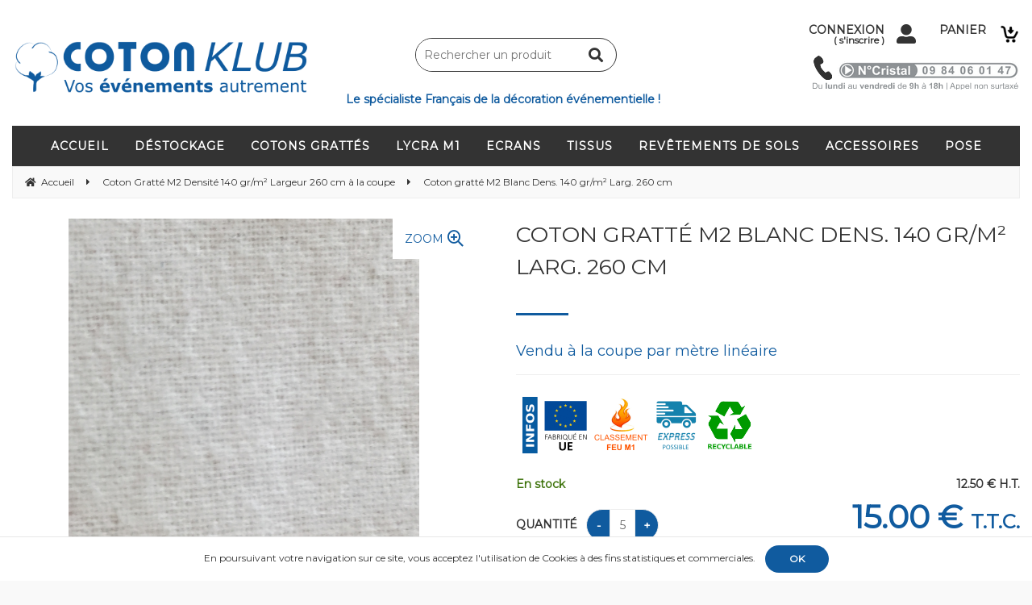

--- FILE ---
content_type: text/html; charset=UTF-8
request_url: https://www.cotonklub.fr/coton-gratte-m2-blanc-dens-140-gr-m-larg-260-cm-9634396.htm
body_size: 31507
content:
<!DOCTYPE html>
<html lang="fr">
<head>
<meta charset="utf-8">
<!--[if lt IE 9]>
  <script src="https://oss.maxcdn.com/libs/html5shiv/3.7.0/html5shiv.js"></script>
<![endif]-->
<meta http-equiv="X-UA-Compatible" content="IE=edge"><script type="text/javascript">(window.NREUM||(NREUM={})).init={ajax:{deny_list:["bam.nr-data.net"]},feature_flags:["soft_nav"]};(window.NREUM||(NREUM={})).loader_config={licenseKey:"4341dee21b",applicationID:"5266018",browserID:"5266028"};;/*! For license information please see nr-loader-rum-1.308.0.min.js.LICENSE.txt */
(()=>{var e,t,r={163:(e,t,r)=>{"use strict";r.d(t,{j:()=>E});var n=r(384),i=r(1741);var a=r(2555);r(860).K7.genericEvents;const s="experimental.resources",o="register",c=e=>{if(!e||"string"!=typeof e)return!1;try{document.createDocumentFragment().querySelector(e)}catch{return!1}return!0};var d=r(2614),u=r(944),l=r(8122);const f="[data-nr-mask]",g=e=>(0,l.a)(e,(()=>{const e={feature_flags:[],experimental:{allow_registered_children:!1,resources:!1},mask_selector:"*",block_selector:"[data-nr-block]",mask_input_options:{color:!1,date:!1,"datetime-local":!1,email:!1,month:!1,number:!1,range:!1,search:!1,tel:!1,text:!1,time:!1,url:!1,week:!1,textarea:!1,select:!1,password:!0}};return{ajax:{deny_list:void 0,block_internal:!0,enabled:!0,autoStart:!0},api:{get allow_registered_children(){return e.feature_flags.includes(o)||e.experimental.allow_registered_children},set allow_registered_children(t){e.experimental.allow_registered_children=t},duplicate_registered_data:!1},browser_consent_mode:{enabled:!1},distributed_tracing:{enabled:void 0,exclude_newrelic_header:void 0,cors_use_newrelic_header:void 0,cors_use_tracecontext_headers:void 0,allowed_origins:void 0},get feature_flags(){return e.feature_flags},set feature_flags(t){e.feature_flags=t},generic_events:{enabled:!0,autoStart:!0},harvest:{interval:30},jserrors:{enabled:!0,autoStart:!0},logging:{enabled:!0,autoStart:!0},metrics:{enabled:!0,autoStart:!0},obfuscate:void 0,page_action:{enabled:!0},page_view_event:{enabled:!0,autoStart:!0},page_view_timing:{enabled:!0,autoStart:!0},performance:{capture_marks:!1,capture_measures:!1,capture_detail:!0,resources:{get enabled(){return e.feature_flags.includes(s)||e.experimental.resources},set enabled(t){e.experimental.resources=t},asset_types:[],first_party_domains:[],ignore_newrelic:!0}},privacy:{cookies_enabled:!0},proxy:{assets:void 0,beacon:void 0},session:{expiresMs:d.wk,inactiveMs:d.BB},session_replay:{autoStart:!0,enabled:!1,preload:!1,sampling_rate:10,error_sampling_rate:100,collect_fonts:!1,inline_images:!1,fix_stylesheets:!0,mask_all_inputs:!0,get mask_text_selector(){return e.mask_selector},set mask_text_selector(t){c(t)?e.mask_selector="".concat(t,",").concat(f):""===t||null===t?e.mask_selector=f:(0,u.R)(5,t)},get block_class(){return"nr-block"},get ignore_class(){return"nr-ignore"},get mask_text_class(){return"nr-mask"},get block_selector(){return e.block_selector},set block_selector(t){c(t)?e.block_selector+=",".concat(t):""!==t&&(0,u.R)(6,t)},get mask_input_options(){return e.mask_input_options},set mask_input_options(t){t&&"object"==typeof t?e.mask_input_options={...t,password:!0}:(0,u.R)(7,t)}},session_trace:{enabled:!0,autoStart:!0},soft_navigations:{enabled:!0,autoStart:!0},spa:{enabled:!0,autoStart:!0},ssl:void 0,user_actions:{enabled:!0,elementAttributes:["id","className","tagName","type"]}}})());var p=r(6154),m=r(9324);let h=0;const v={buildEnv:m.F3,distMethod:m.Xs,version:m.xv,originTime:p.WN},b={consented:!1},y={appMetadata:{},get consented(){return this.session?.state?.consent||b.consented},set consented(e){b.consented=e},customTransaction:void 0,denyList:void 0,disabled:!1,harvester:void 0,isolatedBacklog:!1,isRecording:!1,loaderType:void 0,maxBytes:3e4,obfuscator:void 0,onerror:void 0,ptid:void 0,releaseIds:{},session:void 0,timeKeeper:void 0,registeredEntities:[],jsAttributesMetadata:{bytes:0},get harvestCount(){return++h}},_=e=>{const t=(0,l.a)(e,y),r=Object.keys(v).reduce((e,t)=>(e[t]={value:v[t],writable:!1,configurable:!0,enumerable:!0},e),{});return Object.defineProperties(t,r)};var w=r(5701);const x=e=>{const t=e.startsWith("http");e+="/",r.p=t?e:"https://"+e};var R=r(7836),k=r(3241);const A={accountID:void 0,trustKey:void 0,agentID:void 0,licenseKey:void 0,applicationID:void 0,xpid:void 0},S=e=>(0,l.a)(e,A),T=new Set;function E(e,t={},r,s){let{init:o,info:c,loader_config:d,runtime:u={},exposed:l=!0}=t;if(!c){const e=(0,n.pV)();o=e.init,c=e.info,d=e.loader_config}e.init=g(o||{}),e.loader_config=S(d||{}),c.jsAttributes??={},p.bv&&(c.jsAttributes.isWorker=!0),e.info=(0,a.D)(c);const f=e.init,m=[c.beacon,c.errorBeacon];T.has(e.agentIdentifier)||(f.proxy.assets&&(x(f.proxy.assets),m.push(f.proxy.assets)),f.proxy.beacon&&m.push(f.proxy.beacon),e.beacons=[...m],function(e){const t=(0,n.pV)();Object.getOwnPropertyNames(i.W.prototype).forEach(r=>{const n=i.W.prototype[r];if("function"!=typeof n||"constructor"===n)return;let a=t[r];e[r]&&!1!==e.exposed&&"micro-agent"!==e.runtime?.loaderType&&(t[r]=(...t)=>{const n=e[r](...t);return a?a(...t):n})})}(e),(0,n.US)("activatedFeatures",w.B)),u.denyList=[...f.ajax.deny_list||[],...f.ajax.block_internal?m:[]],u.ptid=e.agentIdentifier,u.loaderType=r,e.runtime=_(u),T.has(e.agentIdentifier)||(e.ee=R.ee.get(e.agentIdentifier),e.exposed=l,(0,k.W)({agentIdentifier:e.agentIdentifier,drained:!!w.B?.[e.agentIdentifier],type:"lifecycle",name:"initialize",feature:void 0,data:e.config})),T.add(e.agentIdentifier)}},384:(e,t,r)=>{"use strict";r.d(t,{NT:()=>s,US:()=>u,Zm:()=>o,bQ:()=>d,dV:()=>c,pV:()=>l});var n=r(6154),i=r(1863),a=r(1910);const s={beacon:"bam.nr-data.net",errorBeacon:"bam.nr-data.net"};function o(){return n.gm.NREUM||(n.gm.NREUM={}),void 0===n.gm.newrelic&&(n.gm.newrelic=n.gm.NREUM),n.gm.NREUM}function c(){let e=o();return e.o||(e.o={ST:n.gm.setTimeout,SI:n.gm.setImmediate||n.gm.setInterval,CT:n.gm.clearTimeout,XHR:n.gm.XMLHttpRequest,REQ:n.gm.Request,EV:n.gm.Event,PR:n.gm.Promise,MO:n.gm.MutationObserver,FETCH:n.gm.fetch,WS:n.gm.WebSocket},(0,a.i)(...Object.values(e.o))),e}function d(e,t){let r=o();r.initializedAgents??={},t.initializedAt={ms:(0,i.t)(),date:new Date},r.initializedAgents[e]=t}function u(e,t){o()[e]=t}function l(){return function(){let e=o();const t=e.info||{};e.info={beacon:s.beacon,errorBeacon:s.errorBeacon,...t}}(),function(){let e=o();const t=e.init||{};e.init={...t}}(),c(),function(){let e=o();const t=e.loader_config||{};e.loader_config={...t}}(),o()}},782:(e,t,r)=>{"use strict";r.d(t,{T:()=>n});const n=r(860).K7.pageViewTiming},860:(e,t,r)=>{"use strict";r.d(t,{$J:()=>u,K7:()=>c,P3:()=>d,XX:()=>i,Yy:()=>o,df:()=>a,qY:()=>n,v4:()=>s});const n="events",i="jserrors",a="browser/blobs",s="rum",o="browser/logs",c={ajax:"ajax",genericEvents:"generic_events",jserrors:i,logging:"logging",metrics:"metrics",pageAction:"page_action",pageViewEvent:"page_view_event",pageViewTiming:"page_view_timing",sessionReplay:"session_replay",sessionTrace:"session_trace",softNav:"soft_navigations",spa:"spa"},d={[c.pageViewEvent]:1,[c.pageViewTiming]:2,[c.metrics]:3,[c.jserrors]:4,[c.spa]:5,[c.ajax]:6,[c.sessionTrace]:7,[c.softNav]:8,[c.sessionReplay]:9,[c.logging]:10,[c.genericEvents]:11},u={[c.pageViewEvent]:s,[c.pageViewTiming]:n,[c.ajax]:n,[c.spa]:n,[c.softNav]:n,[c.metrics]:i,[c.jserrors]:i,[c.sessionTrace]:a,[c.sessionReplay]:a,[c.logging]:o,[c.genericEvents]:"ins"}},944:(e,t,r)=>{"use strict";r.d(t,{R:()=>i});var n=r(3241);function i(e,t){"function"==typeof console.debug&&(console.debug("New Relic Warning: https://github.com/newrelic/newrelic-browser-agent/blob/main/docs/warning-codes.md#".concat(e),t),(0,n.W)({agentIdentifier:null,drained:null,type:"data",name:"warn",feature:"warn",data:{code:e,secondary:t}}))}},1687:(e,t,r)=>{"use strict";r.d(t,{Ak:()=>d,Ze:()=>f,x3:()=>u});var n=r(3241),i=r(7836),a=r(3606),s=r(860),o=r(2646);const c={};function d(e,t){const r={staged:!1,priority:s.P3[t]||0};l(e),c[e].get(t)||c[e].set(t,r)}function u(e,t){e&&c[e]&&(c[e].get(t)&&c[e].delete(t),p(e,t,!1),c[e].size&&g(e))}function l(e){if(!e)throw new Error("agentIdentifier required");c[e]||(c[e]=new Map)}function f(e="",t="feature",r=!1){if(l(e),!e||!c[e].get(t)||r)return p(e,t);c[e].get(t).staged=!0,g(e)}function g(e){const t=Array.from(c[e]);t.every(([e,t])=>t.staged)&&(t.sort((e,t)=>e[1].priority-t[1].priority),t.forEach(([t])=>{c[e].delete(t),p(e,t)}))}function p(e,t,r=!0){const s=e?i.ee.get(e):i.ee,c=a.i.handlers;if(!s.aborted&&s.backlog&&c){if((0,n.W)({agentIdentifier:e,type:"lifecycle",name:"drain",feature:t}),r){const e=s.backlog[t],r=c[t];if(r){for(let t=0;e&&t<e.length;++t)m(e[t],r);Object.entries(r).forEach(([e,t])=>{Object.values(t||{}).forEach(t=>{t[0]?.on&&t[0]?.context()instanceof o.y&&t[0].on(e,t[1])})})}}s.isolatedBacklog||delete c[t],s.backlog[t]=null,s.emit("drain-"+t,[])}}function m(e,t){var r=e[1];Object.values(t[r]||{}).forEach(t=>{var r=e[0];if(t[0]===r){var n=t[1],i=e[3],a=e[2];n.apply(i,a)}})}},1738:(e,t,r)=>{"use strict";r.d(t,{U:()=>g,Y:()=>f});var n=r(3241),i=r(9908),a=r(1863),s=r(944),o=r(5701),c=r(3969),d=r(8362),u=r(860),l=r(4261);function f(e,t,r,a){const f=a||r;!f||f[e]&&f[e]!==d.d.prototype[e]||(f[e]=function(){(0,i.p)(c.xV,["API/"+e+"/called"],void 0,u.K7.metrics,r.ee),(0,n.W)({agentIdentifier:r.agentIdentifier,drained:!!o.B?.[r.agentIdentifier],type:"data",name:"api",feature:l.Pl+e,data:{}});try{return t.apply(this,arguments)}catch(e){(0,s.R)(23,e)}})}function g(e,t,r,n,s){const o=e.info;null===r?delete o.jsAttributes[t]:o.jsAttributes[t]=r,(s||null===r)&&(0,i.p)(l.Pl+n,[(0,a.t)(),t,r],void 0,"session",e.ee)}},1741:(e,t,r)=>{"use strict";r.d(t,{W:()=>a});var n=r(944),i=r(4261);class a{#e(e,...t){if(this[e]!==a.prototype[e])return this[e](...t);(0,n.R)(35,e)}addPageAction(e,t){return this.#e(i.hG,e,t)}register(e){return this.#e(i.eY,e)}recordCustomEvent(e,t){return this.#e(i.fF,e,t)}setPageViewName(e,t){return this.#e(i.Fw,e,t)}setCustomAttribute(e,t,r){return this.#e(i.cD,e,t,r)}noticeError(e,t){return this.#e(i.o5,e,t)}setUserId(e,t=!1){return this.#e(i.Dl,e,t)}setApplicationVersion(e){return this.#e(i.nb,e)}setErrorHandler(e){return this.#e(i.bt,e)}addRelease(e,t){return this.#e(i.k6,e,t)}log(e,t){return this.#e(i.$9,e,t)}start(){return this.#e(i.d3)}finished(e){return this.#e(i.BL,e)}recordReplay(){return this.#e(i.CH)}pauseReplay(){return this.#e(i.Tb)}addToTrace(e){return this.#e(i.U2,e)}setCurrentRouteName(e){return this.#e(i.PA,e)}interaction(e){return this.#e(i.dT,e)}wrapLogger(e,t,r){return this.#e(i.Wb,e,t,r)}measure(e,t){return this.#e(i.V1,e,t)}consent(e){return this.#e(i.Pv,e)}}},1863:(e,t,r)=>{"use strict";function n(){return Math.floor(performance.now())}r.d(t,{t:()=>n})},1910:(e,t,r)=>{"use strict";r.d(t,{i:()=>a});var n=r(944);const i=new Map;function a(...e){return e.every(e=>{if(i.has(e))return i.get(e);const t="function"==typeof e?e.toString():"",r=t.includes("[native code]"),a=t.includes("nrWrapper");return r||a||(0,n.R)(64,e?.name||t),i.set(e,r),r})}},2555:(e,t,r)=>{"use strict";r.d(t,{D:()=>o,f:()=>s});var n=r(384),i=r(8122);const a={beacon:n.NT.beacon,errorBeacon:n.NT.errorBeacon,licenseKey:void 0,applicationID:void 0,sa:void 0,queueTime:void 0,applicationTime:void 0,ttGuid:void 0,user:void 0,account:void 0,product:void 0,extra:void 0,jsAttributes:{},userAttributes:void 0,atts:void 0,transactionName:void 0,tNamePlain:void 0};function s(e){try{return!!e.licenseKey&&!!e.errorBeacon&&!!e.applicationID}catch(e){return!1}}const o=e=>(0,i.a)(e,a)},2614:(e,t,r)=>{"use strict";r.d(t,{BB:()=>s,H3:()=>n,g:()=>d,iL:()=>c,tS:()=>o,uh:()=>i,wk:()=>a});const n="NRBA",i="SESSION",a=144e5,s=18e5,o={STARTED:"session-started",PAUSE:"session-pause",RESET:"session-reset",RESUME:"session-resume",UPDATE:"session-update"},c={SAME_TAB:"same-tab",CROSS_TAB:"cross-tab"},d={OFF:0,FULL:1,ERROR:2}},2646:(e,t,r)=>{"use strict";r.d(t,{y:()=>n});class n{constructor(e){this.contextId=e}}},2843:(e,t,r)=>{"use strict";r.d(t,{G:()=>a,u:()=>i});var n=r(3878);function i(e,t=!1,r,i){(0,n.DD)("visibilitychange",function(){if(t)return void("hidden"===document.visibilityState&&e());e(document.visibilityState)},r,i)}function a(e,t,r){(0,n.sp)("pagehide",e,t,r)}},3241:(e,t,r)=>{"use strict";r.d(t,{W:()=>a});var n=r(6154);const i="newrelic";function a(e={}){try{n.gm.dispatchEvent(new CustomEvent(i,{detail:e}))}catch(e){}}},3606:(e,t,r)=>{"use strict";r.d(t,{i:()=>a});var n=r(9908);a.on=s;var i=a.handlers={};function a(e,t,r,a){s(a||n.d,i,e,t,r)}function s(e,t,r,i,a){a||(a="feature"),e||(e=n.d);var s=t[a]=t[a]||{};(s[r]=s[r]||[]).push([e,i])}},3878:(e,t,r)=>{"use strict";function n(e,t){return{capture:e,passive:!1,signal:t}}function i(e,t,r=!1,i){window.addEventListener(e,t,n(r,i))}function a(e,t,r=!1,i){document.addEventListener(e,t,n(r,i))}r.d(t,{DD:()=>a,jT:()=>n,sp:()=>i})},3969:(e,t,r)=>{"use strict";r.d(t,{TZ:()=>n,XG:()=>o,rs:()=>i,xV:()=>s,z_:()=>a});const n=r(860).K7.metrics,i="sm",a="cm",s="storeSupportabilityMetrics",o="storeEventMetrics"},4234:(e,t,r)=>{"use strict";r.d(t,{W:()=>a});var n=r(7836),i=r(1687);class a{constructor(e,t){this.agentIdentifier=e,this.ee=n.ee.get(e),this.featureName=t,this.blocked=!1}deregisterDrain(){(0,i.x3)(this.agentIdentifier,this.featureName)}}},4261:(e,t,r)=>{"use strict";r.d(t,{$9:()=>d,BL:()=>o,CH:()=>g,Dl:()=>_,Fw:()=>y,PA:()=>h,Pl:()=>n,Pv:()=>k,Tb:()=>l,U2:()=>a,V1:()=>R,Wb:()=>x,bt:()=>b,cD:()=>v,d3:()=>w,dT:()=>c,eY:()=>p,fF:()=>f,hG:()=>i,k6:()=>s,nb:()=>m,o5:()=>u});const n="api-",i="addPageAction",a="addToTrace",s="addRelease",o="finished",c="interaction",d="log",u="noticeError",l="pauseReplay",f="recordCustomEvent",g="recordReplay",p="register",m="setApplicationVersion",h="setCurrentRouteName",v="setCustomAttribute",b="setErrorHandler",y="setPageViewName",_="setUserId",w="start",x="wrapLogger",R="measure",k="consent"},5289:(e,t,r)=>{"use strict";r.d(t,{GG:()=>s,Qr:()=>c,sB:()=>o});var n=r(3878),i=r(6389);function a(){return"undefined"==typeof document||"complete"===document.readyState}function s(e,t){if(a())return e();const r=(0,i.J)(e),s=setInterval(()=>{a()&&(clearInterval(s),r())},500);(0,n.sp)("load",r,t)}function o(e){if(a())return e();(0,n.DD)("DOMContentLoaded",e)}function c(e){if(a())return e();(0,n.sp)("popstate",e)}},5607:(e,t,r)=>{"use strict";r.d(t,{W:()=>n});const n=(0,r(9566).bz)()},5701:(e,t,r)=>{"use strict";r.d(t,{B:()=>a,t:()=>s});var n=r(3241);const i=new Set,a={};function s(e,t){const r=t.agentIdentifier;a[r]??={},e&&"object"==typeof e&&(i.has(r)||(t.ee.emit("rumresp",[e]),a[r]=e,i.add(r),(0,n.W)({agentIdentifier:r,loaded:!0,drained:!0,type:"lifecycle",name:"load",feature:void 0,data:e})))}},6154:(e,t,r)=>{"use strict";r.d(t,{OF:()=>c,RI:()=>i,WN:()=>u,bv:()=>a,eN:()=>l,gm:()=>s,mw:()=>o,sb:()=>d});var n=r(1863);const i="undefined"!=typeof window&&!!window.document,a="undefined"!=typeof WorkerGlobalScope&&("undefined"!=typeof self&&self instanceof WorkerGlobalScope&&self.navigator instanceof WorkerNavigator||"undefined"!=typeof globalThis&&globalThis instanceof WorkerGlobalScope&&globalThis.navigator instanceof WorkerNavigator),s=i?window:"undefined"!=typeof WorkerGlobalScope&&("undefined"!=typeof self&&self instanceof WorkerGlobalScope&&self||"undefined"!=typeof globalThis&&globalThis instanceof WorkerGlobalScope&&globalThis),o=Boolean("hidden"===s?.document?.visibilityState),c=/iPad|iPhone|iPod/.test(s.navigator?.userAgent),d=c&&"undefined"==typeof SharedWorker,u=((()=>{const e=s.navigator?.userAgent?.match(/Firefox[/\s](\d+\.\d+)/);Array.isArray(e)&&e.length>=2&&e[1]})(),Date.now()-(0,n.t)()),l=()=>"undefined"!=typeof PerformanceNavigationTiming&&s?.performance?.getEntriesByType("navigation")?.[0]?.responseStart},6389:(e,t,r)=>{"use strict";function n(e,t=500,r={}){const n=r?.leading||!1;let i;return(...r)=>{n&&void 0===i&&(e.apply(this,r),i=setTimeout(()=>{i=clearTimeout(i)},t)),n||(clearTimeout(i),i=setTimeout(()=>{e.apply(this,r)},t))}}function i(e){let t=!1;return(...r)=>{t||(t=!0,e.apply(this,r))}}r.d(t,{J:()=>i,s:()=>n})},6630:(e,t,r)=>{"use strict";r.d(t,{T:()=>n});const n=r(860).K7.pageViewEvent},7699:(e,t,r)=>{"use strict";r.d(t,{It:()=>a,KC:()=>o,No:()=>i,qh:()=>s});var n=r(860);const i=16e3,a=1e6,s="SESSION_ERROR",o={[n.K7.logging]:!0,[n.K7.genericEvents]:!1,[n.K7.jserrors]:!1,[n.K7.ajax]:!1}},7836:(e,t,r)=>{"use strict";r.d(t,{P:()=>o,ee:()=>c});var n=r(384),i=r(8990),a=r(2646),s=r(5607);const o="nr@context:".concat(s.W),c=function e(t,r){var n={},s={},u={},l=!1;try{l=16===r.length&&d.initializedAgents?.[r]?.runtime.isolatedBacklog}catch(e){}var f={on:p,addEventListener:p,removeEventListener:function(e,t){var r=n[e];if(!r)return;for(var i=0;i<r.length;i++)r[i]===t&&r.splice(i,1)},emit:function(e,r,n,i,a){!1!==a&&(a=!0);if(c.aborted&&!i)return;t&&a&&t.emit(e,r,n);var o=g(n);m(e).forEach(e=>{e.apply(o,r)});var d=v()[s[e]];d&&d.push([f,e,r,o]);return o},get:h,listeners:m,context:g,buffer:function(e,t){const r=v();if(t=t||"feature",f.aborted)return;Object.entries(e||{}).forEach(([e,n])=>{s[n]=t,t in r||(r[t]=[])})},abort:function(){f._aborted=!0,Object.keys(f.backlog).forEach(e=>{delete f.backlog[e]})},isBuffering:function(e){return!!v()[s[e]]},debugId:r,backlog:l?{}:t&&"object"==typeof t.backlog?t.backlog:{},isolatedBacklog:l};return Object.defineProperty(f,"aborted",{get:()=>{let e=f._aborted||!1;return e||(t&&(e=t.aborted),e)}}),f;function g(e){return e&&e instanceof a.y?e:e?(0,i.I)(e,o,()=>new a.y(o)):new a.y(o)}function p(e,t){n[e]=m(e).concat(t)}function m(e){return n[e]||[]}function h(t){return u[t]=u[t]||e(f,t)}function v(){return f.backlog}}(void 0,"globalEE"),d=(0,n.Zm)();d.ee||(d.ee=c)},8122:(e,t,r)=>{"use strict";r.d(t,{a:()=>i});var n=r(944);function i(e,t){try{if(!e||"object"!=typeof e)return(0,n.R)(3);if(!t||"object"!=typeof t)return(0,n.R)(4);const r=Object.create(Object.getPrototypeOf(t),Object.getOwnPropertyDescriptors(t)),a=0===Object.keys(r).length?e:r;for(let s in a)if(void 0!==e[s])try{if(null===e[s]){r[s]=null;continue}Array.isArray(e[s])&&Array.isArray(t[s])?r[s]=Array.from(new Set([...e[s],...t[s]])):"object"==typeof e[s]&&"object"==typeof t[s]?r[s]=i(e[s],t[s]):r[s]=e[s]}catch(e){r[s]||(0,n.R)(1,e)}return r}catch(e){(0,n.R)(2,e)}}},8362:(e,t,r)=>{"use strict";r.d(t,{d:()=>a});var n=r(9566),i=r(1741);class a extends i.W{agentIdentifier=(0,n.LA)(16)}},8374:(e,t,r)=>{r.nc=(()=>{try{return document?.currentScript?.nonce}catch(e){}return""})()},8990:(e,t,r)=>{"use strict";r.d(t,{I:()=>i});var n=Object.prototype.hasOwnProperty;function i(e,t,r){if(n.call(e,t))return e[t];var i=r();if(Object.defineProperty&&Object.keys)try{return Object.defineProperty(e,t,{value:i,writable:!0,enumerable:!1}),i}catch(e){}return e[t]=i,i}},9324:(e,t,r)=>{"use strict";r.d(t,{F3:()=>i,Xs:()=>a,xv:()=>n});const n="1.308.0",i="PROD",a="CDN"},9566:(e,t,r)=>{"use strict";r.d(t,{LA:()=>o,bz:()=>s});var n=r(6154);const i="xxxxxxxx-xxxx-4xxx-yxxx-xxxxxxxxxxxx";function a(e,t){return e?15&e[t]:16*Math.random()|0}function s(){const e=n.gm?.crypto||n.gm?.msCrypto;let t,r=0;return e&&e.getRandomValues&&(t=e.getRandomValues(new Uint8Array(30))),i.split("").map(e=>"x"===e?a(t,r++).toString(16):"y"===e?(3&a()|8).toString(16):e).join("")}function o(e){const t=n.gm?.crypto||n.gm?.msCrypto;let r,i=0;t&&t.getRandomValues&&(r=t.getRandomValues(new Uint8Array(e)));const s=[];for(var o=0;o<e;o++)s.push(a(r,i++).toString(16));return s.join("")}},9908:(e,t,r)=>{"use strict";r.d(t,{d:()=>n,p:()=>i});var n=r(7836).ee.get("handle");function i(e,t,r,i,a){a?(a.buffer([e],i),a.emit(e,t,r)):(n.buffer([e],i),n.emit(e,t,r))}}},n={};function i(e){var t=n[e];if(void 0!==t)return t.exports;var a=n[e]={exports:{}};return r[e](a,a.exports,i),a.exports}i.m=r,i.d=(e,t)=>{for(var r in t)i.o(t,r)&&!i.o(e,r)&&Object.defineProperty(e,r,{enumerable:!0,get:t[r]})},i.f={},i.e=e=>Promise.all(Object.keys(i.f).reduce((t,r)=>(i.f[r](e,t),t),[])),i.u=e=>"nr-rum-1.308.0.min.js",i.o=(e,t)=>Object.prototype.hasOwnProperty.call(e,t),e={},t="NRBA-1.308.0.PROD:",i.l=(r,n,a,s)=>{if(e[r])e[r].push(n);else{var o,c;if(void 0!==a)for(var d=document.getElementsByTagName("script"),u=0;u<d.length;u++){var l=d[u];if(l.getAttribute("src")==r||l.getAttribute("data-webpack")==t+a){o=l;break}}if(!o){c=!0;var f={296:"sha512-+MIMDsOcckGXa1EdWHqFNv7P+JUkd5kQwCBr3KE6uCvnsBNUrdSt4a/3/L4j4TxtnaMNjHpza2/erNQbpacJQA=="};(o=document.createElement("script")).charset="utf-8",i.nc&&o.setAttribute("nonce",i.nc),o.setAttribute("data-webpack",t+a),o.src=r,0!==o.src.indexOf(window.location.origin+"/")&&(o.crossOrigin="anonymous"),f[s]&&(o.integrity=f[s])}e[r]=[n];var g=(t,n)=>{o.onerror=o.onload=null,clearTimeout(p);var i=e[r];if(delete e[r],o.parentNode&&o.parentNode.removeChild(o),i&&i.forEach(e=>e(n)),t)return t(n)},p=setTimeout(g.bind(null,void 0,{type:"timeout",target:o}),12e4);o.onerror=g.bind(null,o.onerror),o.onload=g.bind(null,o.onload),c&&document.head.appendChild(o)}},i.r=e=>{"undefined"!=typeof Symbol&&Symbol.toStringTag&&Object.defineProperty(e,Symbol.toStringTag,{value:"Module"}),Object.defineProperty(e,"__esModule",{value:!0})},i.p="https://js-agent.newrelic.com/",(()=>{var e={374:0,840:0};i.f.j=(t,r)=>{var n=i.o(e,t)?e[t]:void 0;if(0!==n)if(n)r.push(n[2]);else{var a=new Promise((r,i)=>n=e[t]=[r,i]);r.push(n[2]=a);var s=i.p+i.u(t),o=new Error;i.l(s,r=>{if(i.o(e,t)&&(0!==(n=e[t])&&(e[t]=void 0),n)){var a=r&&("load"===r.type?"missing":r.type),s=r&&r.target&&r.target.src;o.message="Loading chunk "+t+" failed: ("+a+": "+s+")",o.name="ChunkLoadError",o.type=a,o.request=s,n[1](o)}},"chunk-"+t,t)}};var t=(t,r)=>{var n,a,[s,o,c]=r,d=0;if(s.some(t=>0!==e[t])){for(n in o)i.o(o,n)&&(i.m[n]=o[n]);if(c)c(i)}for(t&&t(r);d<s.length;d++)a=s[d],i.o(e,a)&&e[a]&&e[a][0](),e[a]=0},r=self["webpackChunk:NRBA-1.308.0.PROD"]=self["webpackChunk:NRBA-1.308.0.PROD"]||[];r.forEach(t.bind(null,0)),r.push=t.bind(null,r.push.bind(r))})(),(()=>{"use strict";i(8374);var e=i(8362),t=i(860);const r=Object.values(t.K7);var n=i(163);var a=i(9908),s=i(1863),o=i(4261),c=i(1738);var d=i(1687),u=i(4234),l=i(5289),f=i(6154),g=i(944),p=i(384);const m=e=>f.RI&&!0===e?.privacy.cookies_enabled;function h(e){return!!(0,p.dV)().o.MO&&m(e)&&!0===e?.session_trace.enabled}var v=i(6389),b=i(7699);class y extends u.W{constructor(e,t){super(e.agentIdentifier,t),this.agentRef=e,this.abortHandler=void 0,this.featAggregate=void 0,this.loadedSuccessfully=void 0,this.onAggregateImported=new Promise(e=>{this.loadedSuccessfully=e}),this.deferred=Promise.resolve(),!1===e.init[this.featureName].autoStart?this.deferred=new Promise((t,r)=>{this.ee.on("manual-start-all",(0,v.J)(()=>{(0,d.Ak)(e.agentIdentifier,this.featureName),t()}))}):(0,d.Ak)(e.agentIdentifier,t)}importAggregator(e,t,r={}){if(this.featAggregate)return;const n=async()=>{let n;await this.deferred;try{if(m(e.init)){const{setupAgentSession:t}=await i.e(296).then(i.bind(i,3305));n=t(e)}}catch(e){(0,g.R)(20,e),this.ee.emit("internal-error",[e]),(0,a.p)(b.qh,[e],void 0,this.featureName,this.ee)}try{if(!this.#t(this.featureName,n,e.init))return(0,d.Ze)(this.agentIdentifier,this.featureName),void this.loadedSuccessfully(!1);const{Aggregate:i}=await t();this.featAggregate=new i(e,r),e.runtime.harvester.initializedAggregates.push(this.featAggregate),this.loadedSuccessfully(!0)}catch(e){(0,g.R)(34,e),this.abortHandler?.(),(0,d.Ze)(this.agentIdentifier,this.featureName,!0),this.loadedSuccessfully(!1),this.ee&&this.ee.abort()}};f.RI?(0,l.GG)(()=>n(),!0):n()}#t(e,r,n){if(this.blocked)return!1;switch(e){case t.K7.sessionReplay:return h(n)&&!!r;case t.K7.sessionTrace:return!!r;default:return!0}}}var _=i(6630),w=i(2614),x=i(3241);class R extends y{static featureName=_.T;constructor(e){var t;super(e,_.T),this.setupInspectionEvents(e.agentIdentifier),t=e,(0,c.Y)(o.Fw,function(e,r){"string"==typeof e&&("/"!==e.charAt(0)&&(e="/"+e),t.runtime.customTransaction=(r||"http://custom.transaction")+e,(0,a.p)(o.Pl+o.Fw,[(0,s.t)()],void 0,void 0,t.ee))},t),this.importAggregator(e,()=>i.e(296).then(i.bind(i,3943)))}setupInspectionEvents(e){const t=(t,r)=>{t&&(0,x.W)({agentIdentifier:e,timeStamp:t.timeStamp,loaded:"complete"===t.target.readyState,type:"window",name:r,data:t.target.location+""})};(0,l.sB)(e=>{t(e,"DOMContentLoaded")}),(0,l.GG)(e=>{t(e,"load")}),(0,l.Qr)(e=>{t(e,"navigate")}),this.ee.on(w.tS.UPDATE,(t,r)=>{(0,x.W)({agentIdentifier:e,type:"lifecycle",name:"session",data:r})})}}class k extends e.d{constructor(e){var t;(super(),f.gm)?(this.features={},(0,p.bQ)(this.agentIdentifier,this),this.desiredFeatures=new Set(e.features||[]),this.desiredFeatures.add(R),(0,n.j)(this,e,e.loaderType||"agent"),t=this,(0,c.Y)(o.cD,function(e,r,n=!1){if("string"==typeof e){if(["string","number","boolean"].includes(typeof r)||null===r)return(0,c.U)(t,e,r,o.cD,n);(0,g.R)(40,typeof r)}else(0,g.R)(39,typeof e)},t),function(e){(0,c.Y)(o.Dl,function(t,r=!1){if("string"!=typeof t&&null!==t)return void(0,g.R)(41,typeof t);const n=e.info.jsAttributes["enduser.id"];r&&null!=n&&n!==t?(0,a.p)(o.Pl+"setUserIdAndResetSession",[t],void 0,"session",e.ee):(0,c.U)(e,"enduser.id",t,o.Dl,!0)},e)}(this),function(e){(0,c.Y)(o.nb,function(t){if("string"==typeof t||null===t)return(0,c.U)(e,"application.version",t,o.nb,!1);(0,g.R)(42,typeof t)},e)}(this),function(e){(0,c.Y)(o.d3,function(){e.ee.emit("manual-start-all")},e)}(this),function(e){(0,c.Y)(o.Pv,function(t=!0){if("boolean"==typeof t){if((0,a.p)(o.Pl+o.Pv,[t],void 0,"session",e.ee),e.runtime.consented=t,t){const t=e.features.page_view_event;t.onAggregateImported.then(e=>{const r=t.featAggregate;e&&!r.sentRum&&r.sendRum()})}}else(0,g.R)(65,typeof t)},e)}(this),this.run()):(0,g.R)(21)}get config(){return{info:this.info,init:this.init,loader_config:this.loader_config,runtime:this.runtime}}get api(){return this}run(){try{const e=function(e){const t={};return r.forEach(r=>{t[r]=!!e[r]?.enabled}),t}(this.init),n=[...this.desiredFeatures];n.sort((e,r)=>t.P3[e.featureName]-t.P3[r.featureName]),n.forEach(r=>{if(!e[r.featureName]&&r.featureName!==t.K7.pageViewEvent)return;if(r.featureName===t.K7.spa)return void(0,g.R)(67);const n=function(e){switch(e){case t.K7.ajax:return[t.K7.jserrors];case t.K7.sessionTrace:return[t.K7.ajax,t.K7.pageViewEvent];case t.K7.sessionReplay:return[t.K7.sessionTrace];case t.K7.pageViewTiming:return[t.K7.pageViewEvent];default:return[]}}(r.featureName).filter(e=>!(e in this.features));n.length>0&&(0,g.R)(36,{targetFeature:r.featureName,missingDependencies:n}),this.features[r.featureName]=new r(this)})}catch(e){(0,g.R)(22,e);for(const e in this.features)this.features[e].abortHandler?.();const t=(0,p.Zm)();delete t.initializedAgents[this.agentIdentifier]?.features,delete this.sharedAggregator;return t.ee.get(this.agentIdentifier).abort(),!1}}}var A=i(2843),S=i(782);class T extends y{static featureName=S.T;constructor(e){super(e,S.T),f.RI&&((0,A.u)(()=>(0,a.p)("docHidden",[(0,s.t)()],void 0,S.T,this.ee),!0),(0,A.G)(()=>(0,a.p)("winPagehide",[(0,s.t)()],void 0,S.T,this.ee)),this.importAggregator(e,()=>i.e(296).then(i.bind(i,2117))))}}var E=i(3969);class I extends y{static featureName=E.TZ;constructor(e){super(e,E.TZ),f.RI&&document.addEventListener("securitypolicyviolation",e=>{(0,a.p)(E.xV,["Generic/CSPViolation/Detected"],void 0,this.featureName,this.ee)}),this.importAggregator(e,()=>i.e(296).then(i.bind(i,9623)))}}new k({features:[R,T,I],loaderType:"lite"})})()})();</script>
<meta name="viewport" content="width=device-width, initial-scale=1">
<title>Coton gratté ignifugé M2 Blanc Densité 140gr/m² Largeur 260cm à la coupe</title>
<meta name="robots" content="INDEX, FOLLOW"/>
        <link rel="canonical" href="https://www.cotonklub.fr/coton-gratte-m2-blanc-dens-140-gr-m-larg-260-cm-9634396.htm"/>
<link rel="shortcut icon" type="image/x-icon" href="https://www.cotonklub.fr/img/favicon.ico" />
<meta name="description" content="Coton gratté M2 Blanc Dens. 140 gr/m² Larg. 260 cm Vendu à la coupe par mètre linéaire" />
<meta name="identifier-url" content="https://www.cotonklub.fr" />
<meta name="author" content="Y-Proximité / Aliénor.net" />
<meta name="version" content="1.88.2" />
<meta name="copyright" content="https://www.cotonklub.fr" />
<meta http-equiv="Cache-Control" content="no-cache" />


<meta property="og:type" content="article" />
<meta property="og:title" content="Coton gratté M2 Blanc Dens. 140 gr/m² Larg. 260 cm Vendu à la coupe par mètre linéaire" />
<meta property="og:description" content="Coton gratté M2 Blanc Dens. 140 gr/m² Larg. 260 cm Vendu à la coupe par mètre linéaire" />
<meta property="og:url" content="https://www.cotonklub.fr/coton-gratte-m2-blanc-dens-140-gr-m-larg-260-cm-9634396.htm" />
<meta property="og:image" content="https://cdn.store-factory.com/www.cotonklub.fr/content/product_9634396b.png?v=1550138450" />
<meta property="og:image:width" content="575" />
<meta property="og:image:height" content="575" />
<meta property="og:image:type" content="image/png" />
<meta property="og:image:alt" content="Coton gratté M2 Blanc Dens. 140 gr/m² Larg. 260 cm Vendu à la coupe par mètre linéaire" />
<meta property="og:image:secure_url" content="https://cdn.store-factory.com/www.cotonklub.fr/content/product_9634396b.png?v=1550138450" />
<script src="https://www.cotonklub.fr/mag/scripts/jquery/jquery-1.8.2.min.js"></script>
<!-- BEGIN CSS -->
<link rel="stylesheet" type="text/css" href="https://www.cotonklub.fr/mag/css/basic.css?v=1.88.2" media="screen" />
	<!-- sur mesure -->
<link rel="stylesheet" type="text/css" href="https://www.cotonklub.fr/style.css?v=202110151046" media="screen" />
	<link rel="stylesheet" type="text/css" href="https://www.cotonklub.fr/store.css?v=202110180944" media="screen" />
<link rel="stylesheet" type="text/css" href="https://www.cotonklub.fr/print.css" media="print" />
<!-- END CSS -->

<!-- Full version without library jquery -->
<script src="https://www.cotonklub.fr/mag/scripts/jquery/1.2.6_jquery.tools.min.js"></script>
<script src="https://www.cotonklub.fr/mag/scripts/common.js?v=1.88.2"></script>
<script src="https://www.cotonklub.fr/mag/scripts/lib_ajax_v2.js?v=1.88.2"></script>

<meta name="viewport" content="width=device-width, initial-scale=1.0, maximum-scale=1.0, user-scalable=0">

<!-- Google tag (gtag.js) --> <script async src="https://www.googletagmanager.com/gtag/js?id=G-JS08JB59HQ"></script> 
<script> window.dataLayer = window.dataLayer || []; function gtag(){dataLayer.push(arguments);} gtag('js', new Date()); gtag('config', 'G-JS08JB59HQ'); </script>

<link rel="stylesheet" href="/mag/_starter/css/knacss.min.css" media="all">
<link rel="stylesheet" href="https://cdnjs.cloudflare.com/ajax/libs/font-awesome/4.7.0/css/font-awesome.min.css" media="all">
<style>#account p{margin-bottom:initial}#account>#formulaire{margin-top:20px;text-align:center}#account>#formulaire p>span:first-child{display:block}#account>#formulaire fieldset{float:none;width:auto;margin:0;padding:0}#account>#formulaire legend{padding:0}#account>#formulaire>fieldset,#account>#formulaire>fieldset>legend{padding:20px;border:1px solid #eee}#account>#formulaire>fieldset>legend{margin:0 auto;padding-top:10px;padding-bottom:10px}#account>#formulaire>fieldset+fieldset{margin-top:20px}#canvas_other_account>legend,#canvas_expressform>legend,#canvas_invoice_account>legend,#canvas_delivery_account>legend{width:100%;border-bottom:1px solid #333}#canvas_old_account_cont>p,#canvas_login_account>p,#canvas_invoice_account>p,#canvas_delivery_account>p{min-width:0}#formulaire #canvas_invoice_account,#formulaire #canvas_delivery_account{float:none;width:auto;margin-left:0}.star,.star_display,.form_error+.err_comment:before,.error{color:#bf0000}.label{float:none;width:100%;padding:0;text-align:left}.star,.star_display{font-size:1.2857142857142857142857142857143em;font-weight:700}.formw{display:block}.ibox,.ibox_short,.ibox_midle,.ibox_long,.ibox_vlong,#ctx_cli_mail{width:100%}.checkform{display:none}.err_comment,.input_comment{font-size:.85714285714285714285714285714286em;font-style:italic}.err_comment{font-weight:700;text-align:left;color:inherit}.form_error+.err_comment:before{margin-right:.5em;font-family:fontawesome;font-style:normal;content:"\f06a"}#txt_account_or{position:relative;font-size:1.42857142857143em;line-height:5;vertical-align:middle;color:#fff}#txt_account_or:before,#txt_account_or>strong{background-color:#02adde}#txt_account_or:before{position:absolute;top:0;bottom:0;left:50%;width:2px;margin-left:-1px;content:""}#txt_account_or>strong{display:inline-block;width:2.5em;line-height:2.5;-moz-border-radius:50%;-webkit-border-radius:50%;border-radius:50%}#basket_tab td,#account_tab td{display:table-cell!important;min-width:0}#basket_tab .header>td,#basket_tab .footer>td,#account_tab .header>td{font-weight:inherit}#basket_tab .col1,#account_tab .col1{width:auto}#basket_tab .header>.col1,#account_tab .header>.col1{text-align:center}#basket_tab td{height:2.8571428571428571428571428571429em;padding:.3em .8em;vertical-align:middle}#basket_tab b{font-weight:inherit}#basket_tab .header,#bsk_totalitems,#bks_totalpay{background-color:#eee;color:#333}#basket_tab .pair .price,#basket_tab .uneven .price,#totalitems,#totalpay{font-weight:700}#basket_tab .pair,#basket_tab .uneven{background-color:#fff}#basket_tab .pic_another_pic{float:left;width:100%;max-width:125px;margin-right:10px}#basket_tab .primary{display:inline;font-size:1.2857142857142857142857142857143em;color:inherit}#basket_tab .secondary{display:inline}#basket_tab .price{font-size:1.42857142857143em}#basket_tab .price>.price{font-size:1em}#basket_tab .pair input[type="text"],#basket_tab .uneven input[type="text"]{padding:0;text-align:center}#basket_tab .btn_short{width:30px;height:30px;padding:0;outline:1px dotted transparent;-moz-transition:all .5s;-ms-transition:all .5s;-o-transition:all .5s;-webkit-transition:all .5s;transition:all .5s}#basket_tab .btn_short:hover,#basket_tab .btn_short:focus{-moz-transform:rotate(10deg);-ms-transform:rotate(10deg);-o-transform:rotate(10deg);-webkit-transform:rotate(10deg);transform:rotate(10deg)}#basket_tab .btn_short:focus{outline-color:#b2b2b2}.btn_long.btn_bk_006{width:auto}#order_step{margin-top:40px;padding-top:0;padding-bottom:0;background-color:transparent}#order_step>ul{counter-reset:numerotation}#order_step li{width:100%;margin:0;font-size:1.42857142857143em;color:#333}#order_step li:before{margin-right:.25em;content:counter(numerotation);counter-increment:numerotation}#order_step .on{font-weight:700}#order_step .made{text-decoration:none}#delivery .contener_dearea_>p:nth-child(1),#delivery .contener_dearea_>p:nth-child(2),#delivery .contener_dearea_>p:nth-child(3),#contener_dearea_mag_0>.contener_dearea_+.contener_dearea_>p:nth-child(4){display:none}@media (min-width:769px){#account>.o200,#account>.o201{text-align:center}#formulaire>fieldset#canvas_old_account,#txt_account_or{float:left}#formulaire>fieldset#canvas_new_account,#formulaire>fieldset#canvas_newsletters_accaccount,#formulaire>fieldset#canvas_newsletters_account{float:right}#formulaire>fieldset#canvas_newsletters_accaccount,#formulaire>fieldset#canvas_newsletters_account{clear:right}#formulaire>fieldset#canvas_old_account,#formulaire>fieldset#canvas_new_account,#formulaire>fieldset#canvas_newsletters_accaccount,#formulaire>fieldset#canvas_newsletters_account{width:37.5%}#txt_account_or{width:25%}#txt_account_or:before{display:none}#canvas_old_account[style*="display:none"]+#txt_account_or{display:none}#canvas_old_account[style*="display:none"]~#canvas_new_account{float:none;margin:0 auto}}@media (min-width:1025px){#basket_tab .col2,#account_tab .col2,#basket_tab .col3,#account_tab .col3,#basket_tab .col4,#account_tab .col4{width:15%}#basket_tab .header>.col1,#account_tab .header>.col1{text-align:left}#order_step>ul{padding-left:0;text-align:center}#order_step li{width:auto}#order_step li:after{margin:0 .75em;content:">"}}@media (min-width:1280px){#basket_tab .pair input[type="text"],#basket_tab .uneven input[type="text"]{width:50%}}</style>

<link rel="apple-touch-icon" sizes="60x60" href="/favicons/apple-touch-icon.png">
<link rel="icon" type="image/png" sizes="32x32" href="/favicons/favicon-32x32.png">
<link rel="icon" type="image/png" sizes="16x16" href="/favicons/favicon-16x16.png">
<link rel="manifest" href="/favicons/site.webmanifest">
<link rel="mask-icon" href="/favicons/safari-pinned-tab.svg" color="#105b9f">
<link rel="shortcut icon" href="/favicons/favicon.ico">
<meta name="apple-mobile-web-app-title" content="Cotonklub.fr">
<meta name="application-name" content="Cotonklub.fr">
<meta name="msapplication-TileColor" content="#105b9f">
<meta name="msapplication-config" content="/favicons/browserconfig.xml">
<meta name="theme-color" content="#105b9f"><script>
(function(i,s,o,g,r,a,m){i['GoogleAnalyticsObject']=r;i[r]=i[r]||function(){
(i[r].q=i[r].q||[]).push(arguments)},i[r].l=1*new Date();a=s.createElement(o),
m=s.getElementsByTagName(o)[0];a.async=1;a.src=g;m.parentNode.insertBefore(a,m)
})(window,document,'script','https://www.google-analytics.com/analytics.js','ga');

ga('create', 'G-JS08JB59HQ', 'auto');
ga('require', 'displayfeatures');
ga('send', 'pageview');
</script>
</head>
<body >
    <div class="bkg_texture">
<div id="master">
<div id="top">
<div id="logo" itemscope itemtype="http://schema.org/Organization">
    <a itemprop="url" href="https://www.cotonklub.fr" title="Accueil">
    			<img itemprop="logo" src="https://www.cotonklub.fr/img/logo.png"  alt="Le spécialiste Français de la décoration événementielle !" />
		<span>
					Le spécialiste Français de la décoration événementielle !			</span>
</a>
        	 
            <p>
                Le spécialiste Français de la décoration événementielle !            </p>
            </div>
<div id="comand">
<ul>
<li class="start"></li>
<li class="help"><a href="https://www.cotonklub.fr/mag/fr/help_99.php" title="aide"><span>aide</span></a></li>
<li class="account"><a href="https://www.cotonklub.fr/mag/fr/acc_menu.php" title="mon compte"><span>mon compte</span></a></li>

<li class="log" id="log_logout" style="display:none"><a href="https://www.cotonklub.fr/mag/fr/log_out.php" title="Déconnexion"><span>Déconnexion</span></a>
    <div class="log_detail">
        <span class="par_g">(</span>
        <span id="log_bonjour">Bonjour, </span> 
        <div id="log_name"> 
            <a href="https://www.cotonklub.fr/mag/fr/acc_menu.php" title="mon compte">
                        <span id="log_firstname"></span> 
            <span id="log_lastname"></span></a> 
        </div> 
        <span class="par_d">)</span> 
    </div> 
</li>

<li class="log" id="log_login"><a href="https://www.cotonklub.fr/mag/fr/acc_menu.php" title="connexion"><span>connexion</span></a>
    <div class="log_detail">
        <span class="par_g">(</span>
        <a href="https://www.cotonklub.fr/mag/fr/acc_menu.php" title="s'inscrire"><span id="log_inscription">s'inscrire</span></a>
        <span class="par_d">)</span>
    </div>
</li>

<li class="basket"><a href="https://www.cotonklub.fr/mag/fr/shoppingcart.php" title="panier"><span>panier</span></a>
<div id="item_basket">
<span id="par_g" class="par_g"></span>
<div id="nb_article">
<span id="numit_basket"></span>
<span id="charact_basket"></span>
</div>
<div id="total_basket">
<span id="chartotal_basket"></span>
<span id="totalit_basket"></span><span id="currency_basket"></span> <span id="charit_basket"></span>
</div>
<span id="par_d" class="par_d"></span>
</div>
</li>
<li class="order"><a href="https://www.cotonklub.fr/mag/fr/shoppingcart.php" title="commander"><span>commander</span></a></li>

<li class="end"></li>
</ul>
</div>
</div>
     
<!-- POPUP DE BASKET -->
	
        <div id="popup_div_bkjs" class="pop_up pop_alert">
            <table><tr><td >
                <div class="sf_pop sf_pop_height">
                        <div class="top">
                            <span>Ajouter au panier</span>
                            <input class="btn_short close" type="button" value="X" onclick="document.getElementById('popup_div_bkjs').style.display='none'"  />
                        </div>
                        <div class="contener">
                            <p>Le produit a été ajouté au panier <span id="popupbkjs_quantity"></span></p><p id="popupbkjs_stockinsufficient">Le stock est insuffisant. <span id="popupbkjs_stockinsufficient_number"></span> unités ont été rajoutées au panier</p><div id="content_popup_div_bkjs"></div><div id="popupbkjs_total"><span>Total: <span id="popupbkjs_pricetotal"></span><span id="popupbkjs_currency"></span></span></div><div id="content_popup_bsk_onglet"></div>
                        </div>
                        <div class="bottom">
                            <input type="button" class="btn btn_1" onclick="document.getElementById('popup_div_bkjs').style.display='none'" value="Continuer" />		<input type="button" class="btn btn_2" onclick="window.location='https://www.cotonklub.fr/mag/fr/shoppingcart.php'" value="Commander" />
                        </div>
                </div>
            </td></tr></table>
        </div>     
<!-- POPUP STOCK -->
    
	
        <div id="alertStock" class="pop_up pop_alert">
            <table><tr><td >
                <div class="sf_pop sf_pop_height">
                        <div class="top">
                            <span>Stock épuisé.</span>
                            <input class="btn_short close" type="button" value="X" onclick="document.getElementById('alertStock').style.display='none'"  />
                        </div>
                        <div class="contener">
                            <span id='txt_alertStock'>EN RUPTURE DE STOCK</span>
                        </div>
                        <div class="bottom">
                            <input type="button" class="btn btn_1" onclick="document.getElementById('alertStock').style.display='none'" value="Fermer" />
                        </div>
                </div>
            </td></tr></table>
        </div> <div id="popup_div_stocklimit" class="pop_up"></div>


        <div id="alertMiniQuantityPurchase" class="pop_up pop_alert">
            <table><tr><td >
                <div class="sf_pop sf_pop_height">
                        <div class="top">
                            <span>Quantité minimum d'achat</span>
                            <input class="btn_short close" type="button" value="X" onclick="document.getElementById('alertMiniQuantityPurchase').style.display='none'"  />
                        </div>
                        <div class="contener">
                            <span id='txt_alertMiniQuantityPurchase'>La quantité minimum d'achat n'est pas atteinte</span>
                        </div>
                        <div class="bottom">
                            <input type="button" class="btn btn_1" onclick="document.getElementById('alertMiniQuantityPurchase').style.display='none'" value="Fermer" />
                        </div>
                </div>
            </td></tr></table>
        </div> 
<div id="navig">
	<!-- horizontal large menu -->
   <ul id="menu">
    <li class="start">&nbsp;</li>
       		<li class="m1 mns"><a href="https://www.cotonklub.fr" class="menu" title="Accueil"><span>Accueil</span></a></li>
		<li class="i"></li>
            	    <li class="m2 mns" onmouseover="menu('smenu_2','visible')" onmouseout="menu('smenu_2','hidden')" > <a href="https://www.cotonklub.fr/destockage-coton-gratte-m1.htm" class="menu" title="Déstockage"><span>Déstockage</span></a>
	      <ul id="smenu_2" class="smenu">
      			      <ul id="smenu_column_1" class="smenu_column">
		    	<li class="ssm1 smenu_header"><a title="Borniol Occultant M1" class="smenu_header_img" href="https://www.cotonklub.fr/destockage-borniol-m1-noir.htm"></a><a title="Borniol Occultant M1" class="smenu_header_h2" href="https://www.cotonklub.fr/destockage-borniol-m1-noir.htm">Borniol Occultant M1</a></li>
                  		      </ul>
		  			      <ul id="smenu_column_2" class="smenu_column">
		    	<li class="ssm2 smenu_header"><a title="Coton gratté M1 | Blanc" class="smenu_header_img" href="https://www.cotonklub.fr/destockage-coton-gratte-m1-blanc.htm"></a><a title="Coton gratté M1 | Blanc" class="smenu_header_h2" href="https://www.cotonklub.fr/destockage-coton-gratte-m1-blanc.htm">Coton gratté M1 | Blanc</a></li>
                  		      </ul>
		  			      <ul id="smenu_column_3" class="smenu_column">
		    	<li class="ssm3 smenu_header"><a title="Coton gratté M1 | Couleurs" class="smenu_header_img" href="https://www.cotonklub.fr/destockage-coton-gratte-m1.htm"></a><a title="Coton gratté M1 | Couleurs" class="smenu_header_h2" href="https://www.cotonklub.fr/destockage-coton-gratte-m1.htm">Coton gratté M1 | Couleurs</a></li>
                  		      </ul>
		  			      <ul id="smenu_column_4" class="smenu_column">
		    	<li class="ssm4 smenu_header"><a title="Coton gratté M1 | Noir" class="smenu_header_img" href="https://www.cotonklub.fr/destockage-coton-gratte-m1-noir.htm"></a><a title="Coton gratté M1 | Noir" class="smenu_header_h2" href="https://www.cotonklub.fr/destockage-coton-gratte-m1-noir.htm">Coton gratté M1 | Noir</a></li>
                  		      </ul>
		  			      <ul id="smenu_column_5" class="smenu_column">
		    	<li class="ssm5 smenu_header"><a title="Lycra M1" class="smenu_header_img" href="https://www.cotonklub.fr/destockage-lycra-m1.htm"></a><a title="Lycra M1" class="smenu_header_h2" href="https://www.cotonklub.fr/destockage-lycra-m1.htm">Lycra M1</a></li>
                  		      </ul>
		  		      </ul>
	    </li>
    			    <li class="i"></li>
            	    <li class="m3 mns" onmouseover="menu('smenu_3','visible')" onmouseout="menu('smenu_3','hidden')" > <a href="https://www.cotonklub.fr/coton-gratte-m1.htm" class="menu" title="Cotons grattés"><span>Cotons grattés</span></a>
	      <ul id="smenu_3" class="smenu">
      			      <ul id="smenu_column_1" class="smenu_column">
		    	<li class="ssm1 smenu_header"><a title="Cotons grattés à la coupe" class="smenu_header_img" href="https://www.cotonklub.fr/cotons-grattes-a-coupe.htm"></a><a title="Cotons grattés à la coupe" class="smenu_header_h2" href="https://www.cotonklub.fr/cotons-grattes-a-coupe.htm">Cotons grattés à la coupe</a></li>
                  		      </ul>
		  			      <ul id="smenu_column_2" class="smenu_column">
		    	<li class="ssm2 smenu_header"><a title="Cotons grattés en rouleaux" class="smenu_header_img" href="https://www.cotonklub.fr/toutes-les-gammes-de-coton-grattes.htm"></a><a title="Cotons grattés en rouleaux" class="smenu_header_h2" href="https://www.cotonklub.fr/toutes-les-gammes-de-coton-grattes.htm">Cotons grattés en rouleaux</a></li>
                  		      </ul>
		  			      <ul id="smenu_column_3" class="smenu_column">
		    	<li class="ssm3 smenu_header"><a title="Cotons grattés | Destockage" class="smenu_header_img" href="https://www.cotonklub.fr/destockage-coton-gratte-m1.htm"></a><a title="Cotons grattés | Destockage" class="smenu_header_h2" href="https://www.cotonklub.fr/destockage-coton-gratte-m1.htm">Cotons grattés | Destockage</a></li>
                  		      </ul>
		  		      </ul>
	    </li>
    			    <li class="i"></li>
            	    <li class="m4 mns" onmouseover="menu('smenu_4','visible')" onmouseout="menu('smenu_4','hidden')" > <a href="https://www.cotonklub.fr/formes-lycra.htm" class="menu" title="Lycra M1"><span>Lycra M1</span></a>
	      <ul id="smenu_4" class="smenu">
      			      <ul id="smenu_column_1" class="smenu_column">
		    	<li class="ssm1 smenu_header"><a title="Triangles Lycra M1" class="smenu_header_img" href="https://www.cotonklub.fr/triangles-lycra-m1.htm"></a><a title="Triangles Lycra M1" class="smenu_header_h2" href="https://www.cotonklub.fr/triangles-lycra-m1.htm">Triangles Lycra M1</a></li>
                  		      </ul>
		  			      <ul id="smenu_column_2" class="smenu_column">
		    	<li class="ssm2 smenu_header"><a title="Ecrans toiles Lycra M1" class="smenu_header_img" href="https://www.cotonklub.fr/ecrans-toiles-lycra-m1.htm"></a><a title="Ecrans toiles Lycra M1" class="smenu_header_h2" href="https://www.cotonklub.fr/ecrans-toiles-lycra-m1.htm">Ecrans toiles Lycra M1</a></li>
                  		      </ul>
		  			      <ul id="smenu_column_3" class="smenu_column">
		    	<li class="ssm3 smenu_header"><a title="Formes Lycra M1" class="smenu_header_img" href="https://www.cotonklub.fr/formes-lycra.htm"></a><a title="Formes Lycra M1" class="smenu_header_h2" href="https://www.cotonklub.fr/formes-lycra.htm">Formes Lycra M1</a></li>
                  		      </ul>
		  			      <ul id="smenu_column_4" class="smenu_column">
		    	<li class="ssm4 smenu_header"><a title="Etoiles Lycra M1" class="smenu_header_img" href="https://www.cotonklub.fr/etoiles-lycra-m1.htm"></a><a title="Etoiles Lycra M1" class="smenu_header_h2" href="https://www.cotonklub.fr/etoiles-lycra-m1.htm">Etoiles Lycra M1</a></li>
                  		      </ul>
		  			      <ul id="smenu_column_5" class="smenu_column">
		    	<li class="ssm5 smenu_header"><a title="Accessoires Lycra" class="smenu_header_img" href="https://www.cotonklub.fr/accessoires-pour-la-fixation-des-toiles-en-lycra.htm"></a><a title="Accessoires Lycra" class="smenu_header_h2" href="https://www.cotonklub.fr/accessoires-pour-la-fixation-des-toiles-en-lycra.htm">Accessoires Lycra</a></li>
                  		      </ul>
		  			      <ul id="smenu_column_6" class="smenu_column">
		    	<li class="ssm6 smenu_header"><a title="Confection sur mesure" class="smenu_header_img" href="https://www.cotonklub.fr/confection-sur-mesure-761094.htm"></a><a title="Confection sur mesure" class="smenu_header_h2" href="https://www.cotonklub.fr/confection-sur-mesure-761094.htm">Confection sur mesure</a></li>
                  		      </ul>
		  			      <ul id="smenu_column_7" class="smenu_column">
		    	<li class="ssm7 smenu_header"><a title="Ecrans toiles Lycra M1 | Permanent" class="smenu_header_img" href="https://www.cotonklub.fr/ecrans-toiles-lycra-m1-permanent.htm"></a><a title="Ecrans toiles Lycra M1 | Permanent" class="smenu_header_h2" href="https://www.cotonklub.fr/ecrans-toiles-lycra-m1-permanent.htm">Ecrans toiles Lycra M1 | Permanent</a></li>
                  		      </ul>
		  			      <ul id="smenu_column_8" class="smenu_column">
		    	<li class="ssm8 smenu_header"><a title="Housses Lycra M1" class="smenu_header_img" href="https://www.cotonklub.fr/housses-lycra.htm"></a><a title="Housses Lycra M1" class="smenu_header_h2" href="https://www.cotonklub.fr/housses-lycra.htm">Housses Lycra M1</a></li>
                  		      </ul>
		  			      <ul id="smenu_column_9" class="smenu_column">
		    	<li class="ssm9 smenu_header"><a title="Kit Décoration Lycra M1" class="smenu_header_img" href="https://www.cotonklub.fr/kit-de-decoration-lycra-m1.htm"></a><a title="Kit Décoration Lycra M1" class="smenu_header_h2" href="https://www.cotonklub.fr/kit-de-decoration-lycra-m1.htm">Kit Décoration Lycra M1</a></li>
                  		      </ul>
		  			      <ul id="smenu_column_10" class="smenu_column">
		    	<li class="ssm10 smenu_header"><a title="Lycra M1 | A la coupe" class="smenu_header_img" href="https://www.cotonklub.fr/lycra-m1-a-coupe.htm"></a><a title="Lycra M1 | A la coupe" class="smenu_header_h2" href="https://www.cotonklub.fr/lycra-m1-a-coupe.htm">Lycra M1 | A la coupe</a></li>
                  		      </ul>
		  			      <ul id="smenu_column_11" class="smenu_column">
		    	<li class="ssm11 smenu_header"><a title="Lycra M1 | En rouleaux" class="smenu_header_img" href="https://www.cotonklub.fr/lycra-m1-en-rouleaux.htm"></a><a title="Lycra M1 | En rouleaux" class="smenu_header_h2" href="https://www.cotonklub.fr/lycra-m1-en-rouleaux.htm">Lycra M1 | En rouleaux</a></li>
                  		      </ul>
		  			      <ul id="smenu_column_12" class="smenu_column">
		    	<li class="ssm12 smenu_header"><a title="Lycra imperméables | A la coupe" class="smenu_header_img" href="https://www.cotonklub.fr/lycra-impermeable-a-la-coupe.htm"></a><a title="Lycra imperméables | A la coupe" class="smenu_header_h2" href="https://www.cotonklub.fr/lycra-impermeable-a-la-coupe.htm">Lycra imperméables | A la coupe</a></li>
                  		      </ul>
		  			      <ul id="smenu_column_13" class="smenu_column">
		    	<li class="ssm13 smenu_header"><a title="Lycra imperméables | En rouleaux" class="smenu_header_img" href="https://www.cotonklub.fr/lycra-impermeable.htm"></a><a title="Lycra imperméables | En rouleaux" class="smenu_header_h2" href="https://www.cotonklub.fr/lycra-impermeable.htm">Lycra imperméables | En rouleaux</a></li>
                  		      </ul>
		  			      <ul id="smenu_column_14" class="smenu_column">
		    	<li class="ssm14 smenu_header"><a title="Produits Ignifugeants Textiles" class="smenu_header_img" href="https://www.cotonklub.fr/produit-ignifugeant-textiles.htm"></a><a title="Produits Ignifugeants Textiles" class="smenu_header_h2" href="https://www.cotonklub.fr/produit-ignifugeant-textiles.htm">Produits Ignifugeants Textiles</a></li>
                  		      </ul>
		  			      <ul id="smenu_column_15" class="smenu_column">
		    	<li class="ssm15 smenu_header"><a title="Toiles Lycra sur mesure" class="smenu_header_img" href="https://www.cotonklub.fr/toiles-en-lycra-sur-mesure.htm"></a><a title="Toiles Lycra sur mesure" class="smenu_header_h2" href="https://www.cotonklub.fr/toiles-en-lycra-sur-mesure.htm">Toiles Lycra sur mesure</a></li>
                  		      </ul>
		  			      <ul id="smenu_column_16" class="smenu_column">
		    	<li class="ssm16 smenu_header"><a title="Lycra M1 | Permanent | A la coupe" class="smenu_header_img" href="https://www.cotonklub.fr/lycra-m1-permanent-a-coupe.htm"></a><a title="Lycra M1 | Permanent | A la coupe" class="smenu_header_h2" href="https://www.cotonklub.fr/lycra-m1-permanent-a-coupe.htm">Lycra M1 | Permanent | A la coupe</a></li>
                  		      </ul>
		  			      <ul id="smenu_column_17" class="smenu_column">
		    	<li class="ssm17 smenu_header"><a title="Lycra M1 | Permanent | En rouleaux" class="smenu_header_img" href="https://www.cotonklub.fr/lycra-m1-permanent-en-rouleaux.htm"></a><a title="Lycra M1 | Permanent | En rouleaux" class="smenu_header_h2" href="https://www.cotonklub.fr/lycra-m1-permanent-en-rouleaux.htm">Lycra M1 | Permanent | En rouleaux</a></li>
                  		      </ul>
		  			      <ul id="smenu_column_18" class="smenu_column">
		    	<li class="ssm18 smenu_header"><a title="Triangles Lycra M1 | Permanent" class="smenu_header_img" href="https://www.cotonklub.fr/triangles-lycra-m1-permanent.htm"></a><a title="Triangles Lycra M1 | Permanent" class="smenu_header_h2" href="https://www.cotonklub.fr/triangles-lycra-m1-permanent.htm">Triangles Lycra M1 | Permanent</a></li>
                  		      </ul>
		  		      </ul>
	    </li>
    			    <li class="i"></li>
            	    <li class="m5 mns" onmouseover="menu('smenu_5','visible')" onmouseout="menu('smenu_5','hidden')" > <a href="https://www.cotonklub.fr/ecrans-toiles-lycra-m1.htm" class="menu" title="Ecrans"><span>Ecrans</span></a>
	      <ul id="smenu_5" class="smenu">
      			      <ul id="smenu_column_1" class="smenu_column">
		    	<li class="ssm1 smenu_header"><a title="Ecrans Lycra M1" class="smenu_header_img" href="https://www.cotonklub.fr/ecrans-toiles-lycra-m1.htm"></a><a title="Ecrans Lycra M1" class="smenu_header_h2" href="https://www.cotonklub.fr/ecrans-toiles-lycra-m1.htm">Ecrans Lycra M1</a></li>
                  		      </ul>
		  			      <ul id="smenu_column_2" class="smenu_column">
		    	<li class="ssm2 smenu_header"><a title="Accessoires écrans" class="smenu_header_img" href="https://www.cotonklub.fr/accessoires-ecrans.htm"></a><a title="Accessoires écrans" class="smenu_header_h2" href="https://www.cotonklub.fr/accessoires-ecrans.htm">Accessoires écrans</a></li>
                  		      </ul>
		  			      <ul id="smenu_column_3" class="smenu_column">
		    	<li class="ssm3 smenu_header"><a title="Confection sur mesure" class="smenu_header_img" href="https://www.cotonklub.fr/confection-sur-mesure-761094.htm"></a><a title="Confection sur mesure" class="smenu_header_h2" href="https://www.cotonklub.fr/confection-sur-mesure-761094.htm">Confection sur mesure</a></li>
                  		      </ul>
		  			      <ul id="smenu_column_4" class="smenu_column">
		    	<li class="ssm4 smenu_header"><a title="Ecrans Lycra M1 | Permanent" class="smenu_header_img" href="https://www.cotonklub.fr/ecrans-toiles-lycra-m1-permanent.htm"></a><a title="Ecrans Lycra M1 | Permanent" class="smenu_header_h2" href="https://www.cotonklub.fr/ecrans-toiles-lycra-m1-permanent.htm">Ecrans Lycra M1 | Permanent</a></li>
                  		      </ul>
		  			      <ul id="smenu_column_5" class="smenu_column">
		    	<li class="ssm5 smenu_header"><a title="Produits Ignifugeants Textiles" class="smenu_header_img" href="https://www.cotonklub.fr/produit-ignifugeant-textiles.htm"></a><a title="Produits Ignifugeants Textiles" class="smenu_header_h2" href="https://www.cotonklub.fr/produit-ignifugeant-textiles.htm">Produits Ignifugeants Textiles</a></li>
                  		      </ul>
		  			      <ul id="smenu_column_6" class="smenu_column">
		    	<li class="ssm6 smenu_header"><a title="Tissus de projection" class="smenu_header_img" href="https://www.cotonklub.fr/toiles-de-projections-pour-ecrans-sur-mesure.htm"></a><a title="Tissus de projection" class="smenu_header_h2" href="https://www.cotonklub.fr/toiles-de-projections-pour-ecrans-sur-mesure.htm">Tissus de projection</a></li>
                  		      </ul>
		  		      </ul>
	    </li>
    			    <li class="i"></li>
            	    <li class="m6 mns" onmouseover="menu('smenu_6','visible')" onmouseout="menu('smenu_6','hidden')" > <a href="https://www.cotonklub.fr/coton-gratte-m1-densite-140-gr-m-largeur-260-cm.htm" class="menu" title="Tissus"><span>Tissus</span></a>
	      <ul id="smenu_6" class="smenu">
      			      <ul id="smenu_column_1" class="smenu_column">
		    	<li class="ssm1 smenu_header"><a title="Filets &amp; Tulles" class="smenu_header_img" href="https://www.cotonklub.fr/filets-tulles.htm"></a><a title="Filets &amp; Tulles" class="smenu_header_h2" href="https://www.cotonklub.fr/filets-tulles.htm">Filets &amp; Tulles</a></li>
                  		      </ul>
		  			      <ul id="smenu_column_2" class="smenu_column">
		    	<li class="ssm2 smenu_header"><a title="Nappes ignifugées" class="smenu_header_img" href="https://www.cotonklub.fr/nappes-ignifugees.htm"></a><a title="Nappes ignifugées" class="smenu_header_h2" href="https://www.cotonklub.fr/nappes-ignifugees.htm">Nappes ignifugées</a></li>
                  		      </ul>
		  			      <ul id="smenu_column_3" class="smenu_column">
		    	<li class="ssm3 smenu_header"><a title="Rideaux à fils" class="smenu_header_img" href="https://www.cotonklub.fr/rideau-a-fils-ignifuge.htm"></a><a title="Rideaux à fils" class="smenu_header_h2" href="https://www.cotonklub.fr/rideau-a-fils-ignifuge.htm">Rideaux à fils</a></li>
                  		      </ul>
		  			      <ul id="smenu_column_4" class="smenu_column">
		    	<li class="ssm4 smenu_header"><a title="Rideaux | Pendrillons" class="smenu_header_img" href="https://www.cotonklub.fr/rideaux-de-scene-pendrillons.htm"></a><a title="Rideaux | Pendrillons" class="smenu_header_h2" href="https://www.cotonklub.fr/rideaux-de-scene-pendrillons.htm">Rideaux | Pendrillons</a></li>
                  		      </ul>
		  			      <ul id="smenu_column_5" class="smenu_column">
		    	<li class="ssm5 smenu_header"><a title="Accessoires Tissus" class="smenu_header_img" href="https://www.cotonklub.fr/accessoires-tissus.htm"></a><a title="Accessoires Tissus" class="smenu_header_h2" href="https://www.cotonklub.fr/accessoires-tissus.htm">Accessoires Tissus</a></li>
                  		      </ul>
		  			      <ul id="smenu_column_6" class="smenu_column">
		    	<li class="ssm6 smenu_header"><a title="Borniol Occutant" class="smenu_header_img" href="https://www.cotonklub.fr/borniol.htm"></a><a title="Borniol Occutant" class="smenu_header_h2" href="https://www.cotonklub.fr/borniol.htm">Borniol Occutant</a></li>
                  		      </ul>
		  			      <ul id="smenu_column_7" class="smenu_column">
		    	<li class="ssm7 smenu_header"><a title="Confection sur mesure" class="smenu_header_img" href="https://www.cotonklub.fr/confection-sur-mesure-761094.htm"></a><a title="Confection sur mesure" class="smenu_header_h2" href="https://www.cotonklub.fr/confection-sur-mesure-761094.htm">Confection sur mesure</a></li>
                  		      </ul>
		  			      <ul id="smenu_column_8" class="smenu_column">
		    	<li class="ssm8 smenu_header"><a title="Cotons Grattés | Non Grattés" class="smenu_header_img" href="https://www.cotonklub.fr/toutes-les-gammes-de-coton-grattes.htm"></a><a title="Cotons Grattés | Non Grattés" class="smenu_header_h2" href="https://www.cotonklub.fr/toutes-les-gammes-de-coton-grattes.htm">Cotons Grattés | Non Grattés</a></li>
                  		      </ul>
		  			      <ul id="smenu_column_9" class="smenu_column">
		    	<li class="ssm9 smenu_header"><a title="Double Natté" class="smenu_header_img" href="https://www.cotonklub.fr/double-natte-m1.htm"></a><a title="Double Natté" class="smenu_header_h2" href="https://www.cotonklub.fr/double-natte-m1.htm">Double Natté</a></li>
                  		      </ul>
		  			      <ul id="smenu_column_10" class="smenu_column">
		    	<li class="ssm10 smenu_header"><a title="Laques Folie M1" class="smenu_header_img" href="https://www.cotonklub.fr/lack-folie.htm"></a><a title="Laques Folie M1" class="smenu_header_h2" href="https://www.cotonklub.fr/lack-folie.htm">Laques Folie M1</a></li>
                  		      </ul>
		  			      <ul id="smenu_column_11" class="smenu_column">
		    	<li class="ssm11 smenu_header"><a title="Miroirs souples" class="smenu_header_img" href="https://www.cotonklub.fr/miroirs-souples.htm"></a><a title="Miroirs souples" class="smenu_header_h2" href="https://www.cotonklub.fr/miroirs-souples.htm">Miroirs souples</a></li>
                  		      </ul>
		  			      <ul id="smenu_column_12" class="smenu_column">
		    	<li class="ssm12 smenu_header"><a title="Organza" class="smenu_header_img" href="https://www.cotonklub.fr/organza.htm"></a><a title="Organza" class="smenu_header_h2" href="https://www.cotonklub.fr/organza.htm">Organza</a></li>
                  		      </ul>
		  			      <ul id="smenu_column_13" class="smenu_column">
		    	<li class="ssm13 smenu_header"><a title="Ouate" class="smenu_header_img" href="https://www.cotonklub.fr/ouate-ignifuge-m1.htm"></a><a title="Ouate" class="smenu_header_h2" href="https://www.cotonklub.fr/ouate-ignifuge-m1.htm">Ouate</a></li>
                  		      </ul>
		  			      <ul id="smenu_column_14" class="smenu_column">
		    	<li class="ssm14 smenu_header"><a title="Produits Ignifugeants Textiles" class="smenu_header_img" href="https://www.cotonklub.fr/produit-ignifugeant-textiles.htm"></a><a title="Produits Ignifugeants Textiles" class="smenu_header_h2" href="https://www.cotonklub.fr/produit-ignifugeant-textiles.htm">Produits Ignifugeants Textiles</a></li>
                  		      </ul>
		  			      <ul id="smenu_column_15" class="smenu_column">
		    	<li class="ssm15 smenu_header"><a title="Shirting" class="smenu_header_img" href="https://www.cotonklub.fr/shirting.htm"></a><a title="Shirting" class="smenu_header_h2" href="https://www.cotonklub.fr/shirting.htm">Shirting</a></li>
                  		      </ul>
		  			      <ul id="smenu_column_16" class="smenu_column">
		    	<li class="ssm16 smenu_header"><a title="Taffetas" class="smenu_header_img" href="https://www.cotonklub.fr/taffetas.htm"></a><a title="Taffetas" class="smenu_header_h2" href="https://www.cotonklub.fr/taffetas.htm">Taffetas</a></li>
                  		      </ul>
		  			      <ul id="smenu_column_17" class="smenu_column">
		    	<li class="ssm17 smenu_header"><a title="Tirex | Extandex" class="smenu_header_img" href="https://www.cotonklub.fr/tirex-extandex.htm"></a><a title="Tirex | Extandex" class="smenu_header_h2" href="https://www.cotonklub.fr/tirex-extandex.htm">Tirex | Extandex</a></li>
                  		      </ul>
		  			      <ul id="smenu_column_18" class="smenu_column">
		    	<li class="ssm18 smenu_header"><a title="Tissus Occultants" class="smenu_header_img" href="https://www.cotonklub.fr/occultants.htm"></a><a title="Tissus Occultants" class="smenu_header_h2" href="https://www.cotonklub.fr/occultants.htm">Tissus Occultants</a></li>
                  		      </ul>
		  			      <ul id="smenu_column_19" class="smenu_column">
		    	<li class="ssm19 smenu_header"><a title="Toiles à drapeau" class="smenu_header_img" href="https://www.cotonklub.fr/toile-a-drapeau.htm"></a><a title="Toiles à drapeau" class="smenu_header_h2" href="https://www.cotonklub.fr/toile-a-drapeau.htm">Toiles à drapeau</a></li>
                  		      </ul>
		  			      <ul id="smenu_column_20" class="smenu_column">
		    	<li class="ssm20 smenu_header"><a title="Toiles à peindre M1" class="smenu_header_img" href="https://www.cotonklub.fr/toile-a-peindre-m1.htm"></a><a title="Toiles à peindre M1" class="smenu_header_h2" href="https://www.cotonklub.fr/toile-a-peindre-m1.htm">Toiles à peindre M1</a></li>
                  		      </ul>
		  			      <ul id="smenu_column_21" class="smenu_column">
		    	<li class="ssm21 smenu_header"><a title="Toiles Calmuc" class="smenu_header_img" href="https://www.cotonklub.fr/toile-calmuc.htm"></a><a title="Toiles Calmuc" class="smenu_header_h2" href="https://www.cotonklub.fr/toile-calmuc.htm">Toiles Calmuc</a></li>
                  		      </ul>
		  			      <ul id="smenu_column_22" class="smenu_column">
		    	<li class="ssm22 smenu_header"><a title="Toiles cyclo" class="smenu_header_img" href="https://www.cotonklub.fr/toile-cyclo.htm"></a><a title="Toiles cyclo" class="smenu_header_h2" href="https://www.cotonklub.fr/toile-cyclo.htm">Toiles cyclo</a></li>
                  		      </ul>
		  			      <ul id="smenu_column_23" class="smenu_column">
		    	<li class="ssm23 smenu_header"><a title="Toiles de jute" class="smenu_header_img" href="https://www.cotonklub.fr/toile-de-jute.htm"></a><a title="Toiles de jute" class="smenu_header_h2" href="https://www.cotonklub.fr/toile-de-jute.htm">Toiles de jute</a></li>
                  		      </ul>
		  			      <ul id="smenu_column_24" class="smenu_column">
		    	<li class="ssm24 smenu_header"><a title="Toiles de spie" class="smenu_header_img" href="https://www.cotonklub.fr/toile-de-spie.htm"></a><a title="Toiles de spie" class="smenu_header_h2" href="https://www.cotonklub.fr/toile-de-spie.htm">Toiles de spie</a></li>
                  		      </ul>
		  			      <ul id="smenu_column_25" class="smenu_column">
		    	<li class="ssm25 smenu_header"><a title="Toiles d’incrustation" class="smenu_header_img" href="https://www.cotonklub.fr/toiles-d-incrustation.htm"></a><a title="Toiles d’incrustation" class="smenu_header_h2" href="https://www.cotonklub.fr/toiles-d-incrustation.htm">Toiles d’incrustation</a></li>
                  		      </ul>
		  			      <ul id="smenu_column_26" class="smenu_column">
		    	<li class="ssm26 smenu_header"><a title="Toiles Molletons" class="smenu_header_img" href="https://www.cotonklub.fr/toiles-molleton.htm"></a><a title="Toiles Molletons" class="smenu_header_h2" href="https://www.cotonklub.fr/toiles-molleton.htm">Toiles Molletons</a></li>
                  		      </ul>
		  			      <ul id="smenu_column_27" class="smenu_column">
		    	<li class="ssm27 smenu_header"><a title="Tissus acoustiques" class="smenu_header_img" href="https://www.cotonklub.fr/tissus-acoustique.htm"></a><a title="Tissus acoustiques" class="smenu_header_h2" href="https://www.cotonklub.fr/tissus-acoustique.htm">Tissus acoustiques</a></li>
                  		      </ul>
		  			      <ul id="smenu_column_28" class="smenu_column">
		    	<li class="ssm28 smenu_header"><a title="Tissus de projection" class="smenu_header_img" href="https://www.cotonklub.fr/toiles-de-projections-pour-ecrans-sur-mesure.htm"></a><a title="Tissus de projection" class="smenu_header_h2" href="https://www.cotonklub.fr/toiles-de-projections-pour-ecrans-sur-mesure.htm">Tissus de projection</a></li>
                  		      </ul>
		  			      <ul id="smenu_column_29" class="smenu_column">
		    	<li class="ssm29 smenu_header"><a title="Tissus imperméables" class="smenu_header_img" href="https://www.cotonklub.fr/tissus-impermeables.htm"></a><a title="Tissus imperméables" class="smenu_header_h2" href="https://www.cotonklub.fr/tissus-impermeables.htm">Tissus imperméables</a></li>
                  		      </ul>
		  			      <ul id="smenu_column_30" class="smenu_column">
		    	<li class="ssm30 smenu_header"><a title="Tissus lamés" class="smenu_header_img" href="https://www.cotonklub.fr/lame.htm"></a><a title="Tissus lamés" class="smenu_header_h2" href="https://www.cotonklub.fr/lame.htm">Tissus lamés</a></li>
                  		      </ul>
		  			      <ul id="smenu_column_31" class="smenu_column">
		    	<li class="ssm31 smenu_header"><a title="Vélums légers" class="smenu_header_img" href="https://www.cotonklub.fr/velum-leger.htm"></a><a title="Vélums légers" class="smenu_header_h2" href="https://www.cotonklub.fr/velum-leger.htm">Vélums légers</a></li>
                  		      </ul>
		  			      <ul id="smenu_column_32" class="smenu_column">
		    	<li class="ssm32 smenu_header"><a title="Vélums lourds" class="smenu_header_img" href="https://www.cotonklub.fr/velum-lourd.htm"></a><a title="Vélums lourds" class="smenu_header_h2" href="https://www.cotonklub.fr/velum-lourd.htm">Vélums lourds</a></li>
                  		      </ul>
		  			      <ul id="smenu_column_33" class="smenu_column">
		    	<li class="ssm33 smenu_header"><a title="Velours de scène" class="smenu_header_img" href="https://www.cotonklub.fr/velours-de-scene.htm"></a><a title="Velours de scène" class="smenu_header_h2" href="https://www.cotonklub.fr/velours-de-scene.htm">Velours de scène</a></li>
                  		      </ul>
		  			      <ul id="smenu_column_34" class="smenu_column">
		    	<li class="ssm34 smenu_header"><a title="Vélums X-lourds" class="smenu_header_img" href="https://www.cotonklub.fr/velums-x-lourds.htm"></a><a title="Vélums X-lourds" class="smenu_header_h2" href="https://www.cotonklub.fr/velums-x-lourds.htm">Vélums X-lourds</a></li>
                  		      </ul>
		  			      <ul id="smenu_column_35" class="smenu_column">
		    	<li class="ssm35 smenu_header"><a title="Voilages" class="smenu_header_img" href="https://www.cotonklub.fr/voilage-m1-permanent.htm"></a><a title="Voilages" class="smenu_header_h2" href="https://www.cotonklub.fr/voilage-m1-permanent.htm">Voilages</a></li>
                  		      </ul>
		  		      </ul>
	    </li>
    			    <li class="i"></li>
            	    <li class="m7 mns" onmouseover="menu('smenu_7','visible')" onmouseout="menu('smenu_7','hidden')" > <a href="https://www.cotonklub.fr/moquette-aiguilletee-stand-expo-m3-eco.htm" class="menu" title="Revêtements de sols"><span>Revêtements de sols</span></a>
	      <ul id="smenu_7" class="smenu">
      			      <ul id="smenu_column_1" class="smenu_column">
		    	<li class="ssm1 smenu_header"><a title="Sols PVC" class="smenu_header_img" href="https://www.cotonklub.fr/sols-pvc-ignifuges.htm"></a><a title="Sols PVC" class="smenu_header_h2" href="https://www.cotonklub.fr/sols-pvc-ignifuges.htm">Sols PVC</a></li>
                  		      </ul>
		  			      <ul id="smenu_column_2" class="smenu_column">
		    	<li class="ssm2 smenu_header"><a title="Moquettes Velours" class="smenu_header_img" href="https://www.cotonklub.fr/moquette-velours.htm"></a><a title="Moquettes Velours" class="smenu_header_h2" href="https://www.cotonklub.fr/moquette-velours.htm">Moquettes Velours</a></li>
                  		      </ul>
		  			      <ul id="smenu_column_3" class="smenu_column">
		    	<li class="ssm3 smenu_header"><a title="Moquettes Stands | Expos" class="smenu_header_img" href="https://www.cotonklub.fr/moquette-aiguilletee-stand-expo-m3-eco.htm"></a><a title="Moquettes Stands | Expos" class="smenu_header_h2" href="https://www.cotonklub.fr/moquette-aiguilletee-stand-expo-m3-eco.htm">Moquettes Stands | Expos</a></li>
                  		      </ul>
		  			      <ul id="smenu_column_4" class="smenu_column">
		    	<li class="ssm4 smenu_header"><a title="Moquettes Stands | Expos | A la coupe" class="smenu_header_img" href="https://www.cotonklub.fr/moquettes-aiguilletee-m3-eco-a-la-coupe.htm"></a><a title="Moquettes Stands | Expos | A la coupe" class="smenu_header_h2" href="https://www.cotonklub.fr/moquettes-aiguilletee-m3-eco-a-la-coupe.htm">Moquettes Stands | Expos | A la coupe</a></li>
                  		      </ul>
		  			      <ul id="smenu_column_5" class="smenu_column">
		    	<li class="ssm5 smenu_header"><a title="Gazons synthétiques" class="smenu_header_img" href="https://www.cotonklub.fr/gazon-synthetique.htm"></a><a title="Gazons synthétiques" class="smenu_header_h2" href="https://www.cotonklub.fr/gazon-synthetique.htm">Gazons synthétiques</a></li>
                  		      </ul>
		  			      <ul id="smenu_column_6" class="smenu_column">
		    	<li class="ssm6 smenu_header"><a title="Moquettes aiguilletées M3 | Economique" class="smenu_header_img" href="https://www.cotonklub.fr/moquette-aiguilletee-stand-expo-m3-eco.htm"></a><a title="Moquettes aiguilletées M3 | Economique" class="smenu_header_h2" href="https://www.cotonklub.fr/moquette-aiguilletee-stand-expo-m3-eco.htm">Moquettes aiguilletées M3 | Economique</a></li>
                  		      </ul>
		  			      <ul id="smenu_column_7" class="smenu_column">
		    	<li class="ssm7 smenu_header"><a title="Moquettes aiguilletées M3 | Recyclable" class="smenu_header_img" href="https://www.cotonklub.fr/moquette-aiguilletee-stand-expo-m3-recyclable.htm"></a><a title="Moquettes aiguilletées M3 | Recyclable" class="smenu_header_h2" href="https://www.cotonklub.fr/moquette-aiguilletee-stand-expo-m3-recyclable.htm">Moquettes aiguilletées M3 | Recyclable</a></li>
                  		      </ul>
		  			      <ul id="smenu_column_8" class="smenu_column">
		    	<li class="ssm8 smenu_header"><a title="Moquettes de protection" class="smenu_header_img" href="https://www.cotonklub.fr/moquette-de-protection.htm"></a><a title="Moquettes de protection" class="smenu_header_h2" href="https://www.cotonklub.fr/moquette-de-protection.htm">Moquettes de protection</a></li>
                  		      </ul>
		  			      <ul id="smenu_column_9" class="smenu_column">
		    	<li class="ssm9 smenu_header"><a title="Moquette Distance Sécurité" class="smenu_header_img" href="https://www.cotonklub.fr/moquette-distance-de-securite.htm"></a><a title="Moquette Distance Sécurité" class="smenu_header_h2" href="https://www.cotonklub.fr/moquette-distance-de-securite.htm">Moquette Distance Sécurité</a></li>
                  		      </ul>
		  			      <ul id="smenu_column_10" class="smenu_column">
		    	<li class="ssm10 smenu_header"><a title="Moquettes pavés" class="smenu_header_img" href="https://www.cotonklub.fr/moquette-pave-m3.htm"></a><a title="Moquettes pavés" class="smenu_header_h2" href="https://www.cotonklub.fr/moquette-pave-m3.htm">Moquettes pavés</a></li>
                  		      </ul>
		  			      <ul id="smenu_column_11" class="smenu_column">
		    	<li class="ssm11 smenu_header"><a title="Pistes de danses" class="smenu_header_img" ></a><a title="Pistes de danses" class="smenu_header_h2" >Pistes de danses</a></li>
                  		      </ul>
		  			      <ul id="smenu_column_12" class="smenu_column">
		    	<li class="ssm12 smenu_header"><a title="Planchers de danse amortissants" class="smenu_header_img" ></a><a title="Planchers de danse amortissants" class="smenu_header_h2" >Planchers de danse amortissants</a></li>
                  		      </ul>
		  			      <ul id="smenu_column_13" class="smenu_column">
		    	<li class="ssm13 smenu_header"><a title="Sisal | Jonc de Mer" class="smenu_header_img" href="https://www.cotonklub.fr/sisal-jonc-de-mer.htm"></a><a title="Sisal | Jonc de Mer" class="smenu_header_h2" href="https://www.cotonklub.fr/sisal-jonc-de-mer.htm">Sisal | Jonc de Mer</a></li>
                  		      </ul>
		  			      <ul id="smenu_column_14" class="smenu_column">
		    	<li class="ssm14 smenu_header"><a title="Sols Coco" class="smenu_header_img" href="https://www.cotonklub.fr/sol-coco.htm"></a><a title="Sols Coco" class="smenu_header_h2" href="https://www.cotonklub.fr/sol-coco.htm">Sols Coco</a></li>
                  		      </ul>
		  			      <ul id="smenu_column_15" class="smenu_column">
		    	<li class="ssm15 smenu_header"><a title="Sols d&#039;incrustation" class="smenu_header_img" href="https://www.cotonklub.fr/sols-d-incrustation.htm"></a><a title="Sols d&#039;incrustation" class="smenu_header_h2" href="https://www.cotonklub.fr/sols-d-incrustation.htm">Sols d&#039;incrustation</a></li>
                  		      </ul>
		  			      <ul id="smenu_column_16" class="smenu_column">
		    	<li class="ssm16 smenu_header"><a title="Tapis déco" class="smenu_header_img" ></a><a title="Tapis déco" class="smenu_header_h2" >Tapis déco</a></li>
                  		      </ul>
		  			      <ul id="smenu_column_17" class="smenu_column">
		    	<li class="ssm17 smenu_header"><a title="Tapis de danse" class="smenu_header_img" href="https://www.cotonklub.fr/tapis-danse-dance-floor-pistes-danse.htm"></a><a title="Tapis de danse" class="smenu_header_h2" href="https://www.cotonklub.fr/tapis-danse-dance-floor-pistes-danse.htm">Tapis de danse</a></li>
                  		      </ul>
		  			      <ul id="smenu_column_18" class="smenu_column">
		    	<li class="ssm18 smenu_header"><a title="Toiles de sol" class="smenu_header_img" ></a><a title="Toiles de sol" class="smenu_header_h2" >Toiles de sol</a></li>
                  		      </ul>
		  			      <ul id="smenu_column_19" class="smenu_column">
		    	<li class="ssm19 smenu_header"><a title="Tapis expo" class="smenu_header_img" ></a><a title="Tapis expo" class="smenu_header_h2" >Tapis expo</a></li>
                  		      </ul>
		  		      </ul>
	    </li>
    			    <li class="i"></li>
            	    <li class="m8 mns" onmouseover="menu('smenu_8','visible')" onmouseout="menu('smenu_8','hidden')" > <a  class="menu" title="Accessoires"><span>Accessoires</span></a>
	      <ul id="smenu_8" class="smenu">
      			      <ul id="smenu_column_1" class="smenu_column">
		    	<li class="ssm1 smenu_header"><a title="Accessoires Ecrans" class="smenu_header_img" href="https://www.cotonklub.fr/accessoires-ecrans.htm"></a><a title="Accessoires Ecrans" class="smenu_header_h2" href="https://www.cotonklub.fr/accessoires-ecrans.htm">Accessoires Ecrans</a></li>
                  		      </ul>
		  			      <ul id="smenu_column_2" class="smenu_column">
		    	<li class="ssm2 smenu_header"><a title="Accessoires fixation" class="smenu_header_img" href="https://www.cotonklub.fr/accessoires-pour-fixation.htm"></a><a title="Accessoires fixation" class="smenu_header_h2" href="https://www.cotonklub.fr/accessoires-pour-fixation.htm">Accessoires fixation</a></li>
                  		      </ul>
		  			      <ul id="smenu_column_3" class="smenu_column">
		    	<li class="ssm3 smenu_header"><a title="Accessoires Lycra" class="smenu_header_img" href="https://www.cotonklub.fr/accessoires-pour-la-fixation-des-toiles-en-lycra.htm"></a><a title="Accessoires Lycra" class="smenu_header_h2" href="https://www.cotonklub.fr/accessoires-pour-la-fixation-des-toiles-en-lycra.htm">Accessoires Lycra</a></li>
                  		      </ul>
		  			      <ul id="smenu_column_4" class="smenu_column">
		    	<li class="ssm4 smenu_header"><a title="Accessoires protection des sols" class="smenu_header_img" href="https://www.cotonklub.fr/produits-pour-la-protection-des-sols.htm"></a><a title="Accessoires protection des sols" class="smenu_header_h2" href="https://www.cotonklub.fr/produits-pour-la-protection-des-sols.htm">Accessoires protection des sols</a></li>
                  		      </ul>
		  			      <ul id="smenu_column_5" class="smenu_column">
		    	<li class="ssm5 smenu_header"><a title="Accessoires Tissus" class="smenu_header_img" href="https://www.cotonklub.fr/accessoires-tissus.htm"></a><a title="Accessoires Tissus" class="smenu_header_h2" href="https://www.cotonklub.fr/accessoires-tissus.htm">Accessoires Tissus</a></li>
                  		      </ul>
		  		      </ul>
	    </li>
    			    <li class="i"></li>
            	    <li class="m9 mns" onmouseover="menu('smenu_9','visible')" onmouseout="menu('smenu_9','hidden')" > <a href="https://www.cotonklub.fr/service-de-decoration-evenementielle.htm" class="menu" title="Pose"><span>Pose</span></a>
	      <ul id="smenu_9" class="smenu">
      		      </ul>
	    </li>
    			    <li class="end">&nbsp;</li>
               
  </ul>
</div>

		
<!-- horizontal_large menu -->
<div id="left"><p id="left_top"><span>&nbsp;</span></p><div id="left_contener">
<div id="ff_container"></div>
<div id="offer" class="arround offer">
</div>
<form id="formSearch" action="https://www.cotonklub.fr/mag/fr/search_list.php" method="post">
<div id="search" class="arround">
	<h2>Rechercher un produit</h2>
    	<p>
<input type="text" name="ctx_search" id="ctx_search" autocomplete="off" size="10" class="ibox"/><input type="submit" value="ok" class="btn_short"/>
<input type="hidden" value="Veuillez-saisir au moins 3 caractères!" id="msg_z7_06">
    </p>
</div>
</form>
<div id="newsletter" class="arround">
	<h2>Votre adresse e-mail</h2>
	<p></p>
<input type="submit" value="s'abonner" class="btn" onclick='window.location="https://www.cotonklub.fr/mag/fr/account_04.php"' />
</div>

<div id="service" class="arround service">
	<h2>Services</h2>
<ul>
<li class="pq"><a href="https://www.cotonklub.fr/mag/fr/help_12.php">Mentions légales</a></li></ul>
</div>
<div id="partner" class="arround">
	</div>
</div>
<p id="left_bottom"><span>&nbsp;</span></p>
</div>
<script>
if(document.getElementById('ff_container') && document.getElementById('left')){
		document.getElementById('left').className='left_filter_facet';
}
</script>
<!-- menu_cached 1.88.2-->

	<div id="navigation"></div>


<input type="hidden" id="msg_z9_06" value="article">
<input type="hidden" id="msg_z9_07" value="articles">
<input type="hidden" id="msg_z9_08" value="Total:">
<input type="hidden" id="msg_ze_00" value="Livraison:">
<input type="hidden" id="msg_currency" value="&#8364;">
<input type="hidden" id="msg_it_ot" value="H.T.">
<input type="hidden" id="msg_z6_09" value="Veuillez cocher la case pour affirmer avoir pris connaissance de notre Politique de confidentialité!">
<div id="work" class="prod_9634396">
<div id="product" class="work_margin" itemscope itemtype="http://schema.org/Product">

  <div id="image" class="view" >
	<div id="zoom" style="background-color:#FFF; border:2px solid #000000; z-index:900; display:none; position:absolute; overflow:hidden;">
		<img class="pdtImgHd" id="imgZoom" src="" alt="imgZoom" style="position:absolute;" />
	</div>
	<input type="hidden" id="urlZoom" value="" />
    
    
	<input type="hidden" id="wImgZoom" value="1000" />
	<link rel="image_src" href="https://cdn.store-factory.com/www.cotonklub.fr/content/product_9634396b.png?v=1550138450" />
	<link itemprop="image" href="https://cdn.store-factory.com/www.cotonklub.fr/content/product_9634396b.png?v=1550138450" />
    <link itemprop="image" href="https://cdn.store-factory.com/www.cotonklub.fr/content/product_9634396hd.png?v=1550138450" />
	<img id="img1" src="https://cdn.store-factory.com/www.cotonklub.fr/content/product_9634396b.png?v=1550138450" onmouseover="document.getElementById('wImgZoom').value='1000';showZoom('https://cdn.store-factory.com/www.cotonklub.fr/content/product_9634396hd.png?v=1550138450');drag(event);" onmousemove="drag(event);" onmouseout="hideZoom();" alt="Coton gratté M2 Blanc Dens. 140 gr/m² Larg. 260 cm" />
	
	  
	<input type="hidden" id="wImgb" value="575" />
	
<p class="pd_zoom" id="pd_zoom"><a href="javascript:change_zoom(document.getElementById('change_prozm').value,document.getElementById('change_img_hd').value)" title= "zoom"><span>zoom</span></a>
	
	<input type="hidden" id="change_prozm" value="product_zoom" />
	<input type="hidden" id="change_pdzoom" value="0" />
	<input type="hidden" id="change_img_hd" value="9634396" />
	
	<div id="product_zoom" name="product_zoom" style="display:none;" class="work_margin popup_zoom">
		<p class="primary">Coton gratté M2 Blanc Dens. 140 gr/m² Larg. 260 cm</p>
		<p class="secondary">Vendu à la coupe par mètre linéaire</p>
		<div id="image_zoom"><img id="pdtimg_9634396" onmousemove="drag(event);" src="" alt="Coton gratté M2 Blanc Dens. 140 gr/m² Larg. 260 cm" />
		<input type="hidden" id="pdtid_defaut" value="9634396" />
		<input type="hidden" id="pid_9634396" value="https://cdn.store-factory.com/www.cotonklub.fr/content/product_9634396hd.png?v=1550138450" />
	</div>
	<p class="btn_pos btn_pos_feature"><input type="button" class="btn_long btn_zoom" value="Fermer" onclick="change_zoom(document.getElementById('change_prozm').value)" tabindex="1" /></p>
</div>
</p>
    
    <p class="comment">photos non contractuelles</p>
    </div>
<h1 itemprop="name"><a  itemprop="url" href="https://www.cotonklub.fr/coton-gratte-m2-blanc-dens-140-gr-m-larg-260-cm-9634396.htm">Coton gratté M2 Blanc Dens. 140 gr/m² Larg. 260 cm</a></h1>
    <h2 class="pd00">Vendu à la coupe par mètre linéaire</h2>
	<div class="pdtlibshortdiv"><span class="pdtlibshortspan">Coton gratté M2</span></div>
	
    <div class="pdtbrand"  ><span></span></div>
    <div class="pdtean"  ><span></span></div>
    <div class="pdtmpn"  ><span></span></div>
	<meta itemprop="sku" content="9634396" >
	<meta itemprop="category" content="Coton Gratté M2 Densité 140 gr/m² Largeur 260 cm à la coupe" >
	
	

<form action="#" id="formulaire" method="post" onsubmit="submit_form();">
	<input name="id" type="hidden" value="9634396" />
    <input id="selected_id" name="selected_id" type="hidden" value="9634396" />
    <div id="feature">

<div class="logo_container"><a href="#" target=""><img src="https://cdn.store-factory.com/www.cotonklub.fr/content/lnk_645823_fr_h.png?v=1696427286" class="logo logo_1 logo_id_645823" alt="banner coton gratté"/></a><a href="#" target=""><img src="https://cdn.store-factory.com/www.cotonklub.fr/content/lnk_646245_fr_h.png?v=1519908626" class="logo logo_2 logo_id_646245" alt="1er choix"/></a></div>


<span class="price_pos" itemprop="offers" itemscope itemtype="http://schema.org/Offer">

	<span itemprop="seller" itemtype="http://schema.org/Organization" itemscope><meta itemprop="name" content="NEOKOM" /></span>
	<link itemprop="url" content="https://www.cotonklub.fr/coton-gratte-m2-blanc-dens-140-gr-m-larg-260-cm-9634396.htm" >
	<meta itemprop="itemCondition" href="https://schema.org/NewCondition">
	<meta itemprop="availability" content="http://schema.org/InStock">

<span class="condition">Neuf</span>





<input type="hidden" id="pdt_quantity" value="1"><span class="pweight"> (<span id="pdt_pweight">12.50</span> <span class="currency"> &#8364; </span> / M&egrave;tre) </span>
<span class="price_HT price"><span id="ajaxPriceHT" class="price_value"  itemprop="price">12<span class='cents'>.50</span></span><span {microdata_currency_ot} class="currency"> &#8364; </span><span class="OT"> H.T. </span></span>
<span class="price_TTC price"><span id="ajaxPriceTTC" class="price_value"  itemprop="price">15<span class='cents'>.00</span></span><span  {microdata_currency_it} class="currency"> &#8364; </span><span class="IT"> T.T.C. </span></span>

</span>




        
		
		<p class="stock_pos"><span class="en_stock">En stock</span></p>
		
		
		<p class="btn_pos btn_pos_feature">
          <!---->
		  <span class="block_quantity">
		  <span id="quantity">Quantité </span>
<!---->
		  <input type="button" name="moins" value="-" class="btn_quantity btn_less" onclick="quantity('moins',document.getElementById('nb'));getPrice('9634396');" />

<!---->
		  <input type="text" name="nb" id="nb" value="5" class="ibox_short bnt_quantity" tabindex="3" onchange="getPrice('9634396');"/>

<!---->
		  <input type="button" name="plus" value="+" class="btn_quantity btn_more" onclick="quantity('plus',document.getElementById('nb'));getPrice('9634396');" />

		  </span>
		  
		  

<input type="button" value="acheter" class="btn_buy bnt_pd_001" id="btn_basket_buy" tabindex="4" onclick="if(isempty_sc()!=0)return(1);if(isempty_gpdt()!=0)return(1);if(isempty_opt()!=0)return(1);checkStockAndAdd('9634396', 'popup', '&amp;nb='+document.getElementById('nb').value+'&amp;lang=fr');" />




</p>

<div id="popupAlertReapro" class="pop_up pop_alert">
	<table><tr><td>
		<div class="sf_pop">
				<div class="top">
					<span>Alerte réapprovisionnement</span>
					<input class="btn_short close" type="button" value="X" onclick="reaproPopupClose();"/>
							</div>
							<div class="contener">
								<span id='txt_popupAlertReapro'>Recevez une alerte par email dès que votre choix sera de retour en stock</span>
					<table border="0">
                        <tbody>
	                        <tr>
	                           <td colspan="2">
		                           <p style="display:none" class="error" id="mail_reapro_pop_errorMail">Adresse e-mail invalide</p>
		                           <p style="display:none" class="error" id="popupAlertOptionNotSelected">Vous devez selectionner les options souhaités</p>
	                           </td>
	                        </tr>
	                        <tr>
	                            <td align="right">
	                                Votre e-mail<sup class="texteRose">*</sup>:
	                            </td>
	                            <td>
	                                <input type="text" style="width:200px;" id="mail_reapro_pop" name="mail_reapro_pop">
	                            </td>
	                        </tr>
	                        <tr>
	                        <td id="popupAlertReaproOptionContainer" colspan="2">
	                        </td>
	                        </tr>
	                    </tbody>
                    </table>
					<table>
                        <tbody><tr>
                            <td style="width: 190px" class="whiteLink">
                                <div>
                                    <a onclick="return parent.hs.close();" href="#" target="_parent" id="Annuler">
                                        Annuler</a></div>
                            </td>
                            <td class="blackLink">
                                <div style="padding-left: 15px">
                                    <a href="#" onclick="reaproPopupSend('{reaproPdtId}');" id="LinkSend">
                                        Envoyer</a>
                                </div>
                            </td>
                        </tr>
                    </tbody>
					</table>
							</div>
					<div class="bottom">
                    	<a onclick="reaproPopupClose();" href="#" target="_parent" id="Annuler">Fermer</a>
				</div>
		</div>
	</td></tr></table>
</div>
<p class="reappro" style="display:none;"><a href="#" onclick="reaproPopupOpen()">Alerte réapprovisionnement</a></p>




<div class="social">
<span>Partager</span>
<ul>
<li class="twitter"><a href="//www.twitter.com/home?status=https://www.cotonklub.fr/coton-gratte-m2-blanc-dens-140-gr-m-larg-260-cm-9634396.htm" title="Twitter" target="_blank"><img src="/mag/logo/icon_twitter.gif" alt="twitter"/></a></li>
<li class="linkedin"><a href="//www.linkedin.com/shareArticle?mini=true&url=https://www.cotonklub.fr/coton-gratte-m2-blanc-dens-140-gr-m-larg-260-cm-9634396.htm" title="Linkedin" target="_blank"><img src="/mag/logo/icon_linkedin.gif" alt="linkedin"/></a></li> 
<li class="pinterest">
<script>
(function(d){
  var f = d.getElementsByTagName('SCRIPT')[0], p = d.createElement('SCRIPT');
  p.type = 'text/javascript';
  p.async = true;
  p.src = '//assets.pinterest.com/js/pinit.js';
  f.parentNode.insertBefore(p, f);
}(document));
</script><a href="//pinterest.com/pin/create/button/?url=https://www.cotonklub.fr/coton-gratte-m2-blanc-dens-140-gr-m-larg-260-cm-9634396.htm&media=https://cdn.store-factory.com/www.cotonklub.fr/content/product_9634396b.png?v=1550138450&description=Coton gratté M2 Blanc Dens. 140 gr/m² Larg. 260 cm" data-pin-do="buttonPin" data-pin-config="beside">
<img src="//assets.pinterest.com/images/pidgets/pin_it_button.png" /></a></li> 
<li class="google"><a target="_blank" href="//www.google.com/bookmarks/mark?op=add&bkmk=https://www.cotonklub.fr/coton-gratte-m2-blanc-dens-140-gr-m-larg-260-cm-9634396.htm&title=Coton gratté M2 Blanc Dens. 140 gr/m² Larg. 260 cm" title="Google Bookmarks"><img src="/mag/logo/icon_google.gif" alt="google"/></a></li> 


<li class="facebooklike"><iframe src="//www.facebook.com/plugins/like.php?href=https%3A%2F%2Fwww.cotonklub.fr%2Fcoton-gratte-m2-blanc-dens-140-gr-m-larg-260-cm-9634396.htm&width&layout=button&action=like&show_faces=true&share=false&height=20" scrolling="no" frameborder="0" style="border:none; overflow:hidden; height:20px;" allowTransparency="true"></iframe></li>


<li class="facebook"><a href="//www.facebook.com/share.php?u=https://www.cotonklub.fr/coton-gratte-m2-blanc-dens-140-gr-m-larg-260-cm-9634396.htm" title="FaceBook" target="_blank"><img src="/mag/logo/icon_facebook.gif" alt="facebook"/></a></li> 
</ul>
</div>
</div>
<script>
<!--
function isempty_gpdt() {var pb = 0;if (pb != 0) {document.getElementById('alertPdtAssoc').style.display = "inline";}return pb;}function isempty_sc() {var pb = 0;if (pb != 0) {document.getElementById('alertSizeColor').style.display = "inline";}return pb;}function isempty_opt() {var pb = 0;var msg = "Veuillez choisir les options";if (pb != 0) {txtlistopt = document.getElementById('hidden_choice_listoptlib_' + optpb).value;msg = msg + " : " + txtlistopt;
document.getElementById('sp_txtoption').innerHTML=msg;
document.getElementById('div_alertoption').style.display = 'inline';}return pb;}

-->
</script></form>
<div id="detail">
<h2 class="pd08">Détails Produit</h2>
<div class="dp09"  itemprop="description">
<p> </p>

<p><span style="font-size: 16px;">- Coton gratté sur 1 face</span></p>

<p> </p>

<p>- <span style="font-size: 16px;">Classement feu M2 (procès verbal non fourni)</span></p>

<p> </p>

<p>- <span style="font-size: 16px;">Densité : 140 gr/m²</span></p>

<p> </p>

<p>- <span style="font-size: 16px;">Largeur de laize : 260 cm</span></p>

<p> </p>

<p><span style="font-size: 16px;">- Composition : 100% coton</span></p>

<p> </p>

<p>- <span style="font-size: 16px;">Ignifugation : Foulardage</span></p>

<p> </p>

<p><span style="font-size: 16px;">- Conditionnement : Plié</span> </p>

<p> </p>

<p><span style="font-size: 16px;">- Vendu à la coupe par mètre linéaire</span></p>

<p> </p>

<p>- <em style="font-size: 16px;">REF/CG140260M2</em></p>

<p> </p>

<hr />
<p> </p>

<p><span style="font-size: 16px;"><b>...Caractéristique du coton gratté M2...</b></span></p>

<p> </p>

<p><span style="font-size: 16px;">Le coton gratté M2</span><span style="font-size: 16px;"> est un tissu pour l&#039;évènementiel, bénéficiant d&#039;un excellent rapport qualité/prix...</span></p>

<p> </p>

<p><span style="font-size: 16px;">Léger, le coton gratté M2 est un tissu idéal pour décorer tous vos évènements...</span></p>

<p> </p>

<p><span style="font-size: 16px;">Parfaitement adapté pour la couture, le </span><span style="font-size: 16px;">coton gratté M2 vous permettra de varier vos décors, pour une finition haut de gamme.</span></p>

<p> </p>
</div>
</div>


<div id="briefcase_product">
	<div id="contener_tab"><div class="tab-active" data-name="titreTab" id="tab1" onclick="SFselectTab('briefcase_product', '1')">Description</div><div class="tab-active" data-name="titreTab" id="tab2" onclick="SFselectTab('briefcase_product', '2')">Caractéristiques</div>
	
	</div>
	<div id="contener_content"><div class="content-active" data-name="contentTab" id="contentTab1" itemprop="description"></div><div class="content-active" data-name="contentTab" id="contentTab2" itemprop="description"></div>
	
	</div>
</div> 
<script>if(document.getElementById("briefcase_product")){SFselectTabInit("briefcase_product", "tab");}</script>










<div id="list" class="associed">
<div id="extra_list_associed"></div>
<h2 class="title_associed" id="title_associed">Coton Gratté M2 Densité 140 gr/m² Largeur 260 cm à la coupe</h2>
<img class="inter_top" src="/img/pix.gif" alt="interligne" />
<div id="list_contener" class="associed"> <form method="post" id="formAssociated">

<img class='inter' src="/img/pix.gif" alt="interligne" /><div class="uneven"> 
<div class="list_content item1 pdt pdt1" id="item1" data-pdtid="9634396" data-pdtprice="12.50" data-pdtcode="" data-pdtlibshort="Coton gratté M2">
	 
  
  <a class="a-view" href="https://www.cotonklub.fr/coton-gratte-m2-blanc-dens-140-gr-m-larg-260-cm-9634396.htm"><img class="view" src="https://cdn.store-factory.com/www.cotonklub.fr/content/product_9634396s.png?v=1550138450" alt="Coton gratté M2 Blanc Dens. 140 gr/m² Larg. 260 cm" /></a>
    <span class="primary"><a href="https://www.cotonklub.fr/coton-gratte-m2-blanc-dens-140-gr-m-larg-260-cm-9634396.htm">Coton gratté M2 Blanc Dens. 140 gr/m² Larg. 260 cm</a></span>
    <span class="secondary"><a href="https://www.cotonklub.fr/coton-gratte-m2-blanc-dens-140-gr-m-larg-260-cm-9634396.htm">Vendu à la coupe par mètre linéaire</a></span>
	
    <span class="pdtbrand"><span><span class="pdtbrand_txt">Marque</span> </span></span>
  
  <span class="price_pos">
  
  
  
<p class="pweight_pos"><span class="pweight">(12.50 <span class="currency">&#8364;</span>/M&egrave;tre)</span></p>
  <span class="price"><a href="https://www.cotonklub.fr/coton-gratte-m2-blanc-dens-140-gr-m-larg-260-cm-9634396.htm">
  
  12<span class='cents'>.50</span> <span class="currency">&#8364;</span> <span class="IT">H.T.</span>
  </a></span>
  
  </span>
  <div class="list_bottom">
	
  <span class="logo_container">
  <a href="#" target=""><img src="https://cdn.store-factory.com/www.cotonklub.fr/content/lnk_645823_fr_h.png?v=1696427286" class="logo logo_1 logo_id_645823" alt="banner coton gratté"/></a><a href="#" target=""><img src="https://cdn.store-factory.com/www.cotonklub.fr/content/lnk_646245_fr_h.png?v=1519908626" class="logo logo_2 logo_id_646245" alt="1er choix"/></a>
  </span>
  <span class="list_btn">
<span class="stock_pos"><span class="en_stock">En stock</span></span>
  
<span class="block_quantity">
 <span id="quantity">Quantité</span>
 
<input type="button" name="moins" value="-" class="btn_quantity btn_less" onclick="quantity('moins',document.getElementById('nb_9634396'))" />

<input type="text" value="5" name="nb_9634396" id="nb_9634396" class="ibox_short bnt_quantity" tabindex="3"/>  


<input type="button" name="plus" value="+" class="btn_quantity btn_more" onclick="quantity('plus',document.getElementById('nb_9634396'))" />

</span>

<input type="button" value="acheter" class="btn_buy btn_li_002" 
        onclick="checkStockAndAdd('9634396', 'listPopup','&id=9634396&lang=fr&nb='+document.getElementById('nb_9634396').value);" />



  &nbsp;<input type="button" value="détail" class="btn_detail btn_li_001"
  onclick="document.getElementById('formAssociated').action='https://www.cotonklub.fr/coton-gratte-m2-blanc-dens-140-gr-m-larg-260-cm-9634396.htm';submit();" />

  </span>
  </div>

  <span class="content"></span>

  </div> </div>  

<div class='pair'> 
<div class="list_content item2 pdt pdt2" id="item2" data-pdtid="10485008" data-pdtprice="12.50" data-pdtcode="" data-pdtlibshort="Coton gratté M1">
	 
  
  <a class="a-view" href="https://www.cotonklub.fr/coton-gratte-m2-ecru-dens-140-gr-m-larg-260-cm-10485008.htm"><img class="view" src="https://cdn.store-factory.com/www.cotonklub.fr/content/product_10485008s.png?v=1550138464" alt="Coton gratté M2 Ecru Dens. 140 gr/m² Larg. 260 cm" /></a>
    <span class="primary"><a href="https://www.cotonklub.fr/coton-gratte-m2-ecru-dens-140-gr-m-larg-260-cm-10485008.htm">Coton gratté M2 Ecru Dens. 140 gr/m² Larg. 260 cm</a></span>
    <span class="secondary"><a href="https://www.cotonklub.fr/coton-gratte-m2-ecru-dens-140-gr-m-larg-260-cm-10485008.htm">Vendu à la coupe par mètre linéaire</a></span>
	
    <span class="pdtbrand"><span><span class="pdtbrand_txt">Marque</span> </span></span>
  
  <span class="price_pos">
  
  
  
<p class="pweight_pos"><span class="pweight">(12.50 <span class="currency">&#8364;</span>/M&egrave;tre)</span></p>
  <span class="price"><a href="https://www.cotonklub.fr/coton-gratte-m2-ecru-dens-140-gr-m-larg-260-cm-10485008.htm">
  
  12<span class='cents'>.50</span> <span class="currency">&#8364;</span> <span class="IT">H.T.</span>
  </a></span>
  
  </span>
  <div class="list_bottom">
	
  <span class="logo_container">
  <a href="#" target=""><img src="https://cdn.store-factory.com/www.cotonklub.fr/content/lnk_645823_fr_h.png?v=1696427286" class="logo logo_1 logo_id_645823" alt="banner coton gratté"/></a><a href="#" target=""><img src="https://cdn.store-factory.com/www.cotonklub.fr/content/lnk_646245_fr_h.png?v=1519908626" class="logo logo_2 logo_id_646245" alt="1er choix"/></a>
  </span>
  <span class="list_btn">
<span class="stock_pos"><span class="en_stock">En stock</span></span>
  
<span class="block_quantity">
 <span id="quantity">Quantité</span>
 
<input type="button" name="moins" value="-" class="btn_quantity btn_less" onclick="quantity('moins',document.getElementById('nb_10485008'))" />

<input type="text" value="5" name="nb_10485008" id="nb_10485008" class="ibox_short bnt_quantity" tabindex="3"/>  


<input type="button" name="plus" value="+" class="btn_quantity btn_more" onclick="quantity('plus',document.getElementById('nb_10485008'))" />

</span>

<input type="button" value="acheter" class="btn_buy btn_li_002" 
        onclick="checkStockAndAdd('10485008', 'listPopup','&id=10485008&lang=fr&nb='+document.getElementById('nb_10485008').value);" />



  &nbsp;<input type="button" value="détail" class="btn_detail btn_li_001"
  onclick="document.getElementById('formAssociated').action='https://www.cotonklub.fr/coton-gratte-m2-ecru-dens-140-gr-m-larg-260-cm-10485008.htm';submit();" />

  </span>
  </div>

  <span class="content"></span>

  </div> </div>  

<img class='inter' src="/img/pix.gif" alt="interligne" /><div class="uneven"> 
<div class="list_content item3 pdt pdt3" id="item3" data-pdtid="9634395" data-pdtprice="16.00" data-pdtcode="" data-pdtlibshort="Coton gratté M2">
	 
  
  <a class="a-view" href="https://www.cotonklub.fr/coton-gratte-m2-noir-dens-140-gr-m-larg-260-cm-9634395.htm"><img class="view" src="https://cdn.store-factory.com/www.cotonklub.fr/content/product_9634395s.png?v=1575917402" alt="Coton gratté M2 Noir Dens. 140 gr/m² Larg. 260 cm" /></a>
    <span class="primary"><a href="https://www.cotonklub.fr/coton-gratte-m2-noir-dens-140-gr-m-larg-260-cm-9634395.htm">Coton gratté M2 Noir Dens. 140 gr/m² Larg. 260 cm</a></span>
    <span class="secondary"><a href="https://www.cotonklub.fr/coton-gratte-m2-noir-dens-140-gr-m-larg-260-cm-9634395.htm">Vendu à la coupe par mètre linéaire</a></span>
	
    <span class="pdtbrand"><span><span class="pdtbrand_txt">Marque</span> </span></span>
  
  <span class="price_pos">
  
  
  
<p class="pweight_pos"><span class="pweight">(16.00 <span class="currency">&#8364;</span>/M&egrave;tre)</span></p>
  <span class="price"><a href="https://www.cotonklub.fr/coton-gratte-m2-noir-dens-140-gr-m-larg-260-cm-9634395.htm">
  
  16<span class='cents'>.00</span> <span class="currency">&#8364;</span> <span class="IT">H.T.</span>
  </a></span>
  
  </span>
  <div class="list_bottom">
	
  <span class="logo_container">
  <a href="#" target=""><img src="https://cdn.store-factory.com/www.cotonklub.fr/content/lnk_645823_fr_h.png?v=1696427286" class="logo logo_1 logo_id_645823" alt="banner coton gratté"/></a><a href="#" target=""><img src="https://cdn.store-factory.com/www.cotonklub.fr/content/lnk_646245_fr_h.png?v=1519908626" class="logo logo_2 logo_id_646245" alt="1er choix"/></a>
  </span>
  <span class="list_btn">
<span class="stock_pos"><span class="en_stock">En stock</span></span>
  
<span class="block_quantity">
 <span id="quantity">Quantité</span>
 
<input type="button" name="moins" value="-" class="btn_quantity btn_less" onclick="quantity('moins',document.getElementById('nb_9634395'))" />

<input type="text" value="5" name="nb_9634395" id="nb_9634395" class="ibox_short bnt_quantity" tabindex="3"/>  


<input type="button" name="plus" value="+" class="btn_quantity btn_more" onclick="quantity('plus',document.getElementById('nb_9634395'))" />

</span>

<input type="button" value="acheter" class="btn_buy btn_li_002" 
        onclick="checkStockAndAdd('9634395', 'listPopup','&id=9634395&lang=fr&nb='+document.getElementById('nb_9634395').value);" />



  &nbsp;<input type="button" value="détail" class="btn_detail btn_li_001"
  onclick="document.getElementById('formAssociated').action='https://www.cotonklub.fr/coton-gratte-m2-noir-dens-140-gr-m-larg-260-cm-9634395.htm';submit();" />

  </span>
  </div>

  <span class="content"></span>

  </div> </div>  
</form>
<img class="inter_bottom" src="/img/pix.gif" alt="interligne" />
</div>
    </div>



<p class="btn_pos">
<input type="button" class="btn_long bnt_pd_002" value="page précédente" onclick='window.history.back();' tabindex="5" />
<input type="button" class="btn_long bnt_pd_003" value="page d'accueil" onclick='window.location="https://www.cotonklub.fr"' tabindex="6" />
</p>

<div id="div_alertoption" class="pop_up"">
	<div class="popup_cont">
		<div class="popup">
			<div class="popup_top"></div>
			<div class="popup_work">
				<span id="sp_txtoption"></span>
			</div>
			<div class="popup_bottom">
				<p class="button">
				<a onclick="document.getElementById('div_alertoption').style.display = 'none'"><span>Fermer</span></a>
				</p>
			</div>
		</div>
	</div>
</div>

<div id="alertOpt" class="pop_up">
	<div class="popup_cont">
		<div class="popup">
			<div class="popup_top"></div>
			<div class="popup_work">
				<span>Veuillez choisir les options</span>
			</div>
			<div class="popup_bottom">
				<p class="button">
				<a onclick="document.getElementById('alertOpt').style.display = 'none'"><span>Fermer</span></a>
				</p>
			</div>
		</div>
	</div>
</div>

<div id="alertPdtAssoc" class="pop_up">
	<div class="popup_cont">
		<div class="popup">
			<div class="popup_top"></div>
			<div class="popup_work">
				<span>choisissez les produits associés</span>
			</div>
			<div class="popup_bottom">
				<p class="button">
				<a onclick="document.getElementById('alertPdtAssoc').style.display = 'none'"><span>Fermer</span></a>
				</p>
			</div>
		</div>
	</div>
</div>

<div id="alertSizeColor" class="pop_up">
	<div class="popup_cont">
		<div class="popup">
			<div class="popup_top"></div>
			<div class="popup_work">
				<span>choisissez votre taille/coloris</span>
			</div>
			<div class="popup_bottom">
				<p class="button">
				<a onclick="document.getElementById('alertSizeColor').style.display = 'none'"><span>Fermer</span></a>
				</p>
			</div>
		</div>
	</div>
</div>

<div id="popup_validation_form" class="pop_up pop_alert">
	<table><tr><td >
		<div class="sf_pop">
				<div class="top">
					<span>Alerte</span>
					<input class="btn_short close" type="button" value="X" onclick="document.getElementById('popup_validation_form').style.display='none'"  />
				</div>
				<div class="contener">
					<p>Veuillez saisir les champs obligatoires!</p>
				</div>
				<div class="bottom">
					<input type="button" class="btn btn_1" onclick="document.getElementById('popup_validation_form').style.display='none'" value="Fermer" />
				</div>
		</div>
	</td></tr></table>
</div> 	
			
<div id="popupConfirmReapro" class="pop_up">
	<div class="popup_cont">
		<div class="popup">
			<div class="popup_top"></div>
			<div class="popup_work">
				<span>Merci, votre demande est bien prise en compte.</span>
			</div>
			<div class="popup_bottom">
				<p class="button">
				<a onclick="document.getElementById('popupConfirmReapro').style.display = 'none'"><span>Fermer</span></a>
				</p>
			</div>
		</div>
	</div>
</div>

</div>
</div>

<script>$(document).ready(function () {productLinkImageOpt();});</script>
<div id="right">
<p id="right_top"><span>&nbsp;</span></p>
<div id="right_contener">
<!--offer_top -->
<!--end offer_top -->

<!--panier -->

<!--end panier -->

<!--offer_bottom -->
<div id="inf_1" class="arround offer_bottom">
<h2>Arguments</h2>
<ul>
<li>
<a href="/livraison.htm" target="" class="p1">
			fa-truck|Livraison express|En France métropolitaine, Allemagne, Autriche, Belgique, Espagne, Italie, Luxembourg et DOM-TOM			</a>
</li>
<li>
<a href="/paiement-securise.htm" target="" class="p2">
			fa-lock|Paiement 100% sécurisé|Carte bancaire avec 3D Secure de la banque Société Générale et L&#039;interface Paypal			</a>
</li>
<li>
<a href="/contactez-nous.htm" target="" class="p3">
			fa-phone-square|Service client|À votre service du lundi au vendredi de 9:00 à 18:00 par téléphone au 09 84 06 01 47			</a>
</li>
<li>
<a href="/siege-et-atelier-de-echirolles.htm" target="" class="p4">
			fa-home|Atelier|6 avenue de Grugliasco 38130 Échirolles France			</a>
</li>
</ul>
</div>
<div id="inf_2" class="arround offer_bottom">
<h2>Autres liens</h2>
<ul>
<li>
<a href="https://storefactory.y-proximite.fr/" target="_blank" class="p1">
			Powered by Yproximité / Store factory			</a>
</li>
</ul>
</div>
<!--end offer_bottom -->
</div>

<p id="right_bottom"><span>&nbsp;</span></p>
</div>
<div id="link_contener">
<div id="link">
<ul>
<li class="start"><a href="https://www.cotonklub.fr/mag/fr/contact.php" class="link_contact" title="Contact">Contact</a></li>


<li class="i"><a href="https://www.cotonklub.fr/mag/fr/help_99.php" class="link_help" title="Aide">Aide</a></li>
<li class="i"><a href="https://www.cotonklub.fr/mag/fr/help_06.php" class="link_cgv" title="Conditions de vente">Conditions de vente</a></li>
<li class="i"><a href="https://www.cotonklub.fr/mag/fr/help_11.php" class="link_copyright" title="Copyright">Copyright</a></li>
<li class="i"><a href="https://www.cotonklub.fr/mag/fr/help_12.php" class="link_legales" title="Mentions légales">Mentions légales</a></li>
<li class="end"><a href="http://www.y-proximite.fr/" class="link_sup" title="Boutique en ligne" target="_blank">Y-Proximité / Aliénor.net</a></li>
</ul></div></div>
</div>
</div><!-- fin bkg_color -->

        <div id="footer_contener"><div id="footer"><!-- Fidélisation -->
<div id="fidelisation">
<div>
<div style="flex: 1; order: 1; text-align: left;">
<p class="h1-like large-inbl">Suivez-nous !</p>
</div>

<div style="flex: 1; order: 1; text-align: right;">
<p class="h2-like large-inbl">Newsletter</p>

<form action="#" class="newsletter"><input autocapitalize="none" autocomplete="email" autocorrect="off" id="mail_newsletter" placeholder="Votre adresse e-mail" required="required" spellcheck="false" type="email" /> <input title="Ok" type="submit" value="" />
<p><input id="ckb_accept_cgv" type="checkbox" /> <small><span style="color:#ffffff;">Vous affirmez avoir pris connaissance de notre </span><a href="#" onclick="winopen('/politique-de-confidentialite.htm', 'Politique de confidentialité', 800, 600); return false;"><span style="color:#ffffff;">politique de confidentialité</span></a><span style="color:#ffffff;">. Vous disposez d'un droit d'accès, de rectification et d'opposition.</span></small></p>
</form>
</div>
</div>
</div>
<!-- /Fidélisation --><!-- Pied de page -->

<div id="pied_page">
<div style="flex: 1; order: 2; text-align: center;">
<p><a href="/" title="Accueil"><img alt="Logo" src="/img/logo_pied_page.png" /> </a></p>
</div>

<div style="flex: 1; order: 1; text-align: left;">
<ul class="colonnes">
	<li><a href="/mag/fr/help_06.php">Conditions de vente</a></li>
	<li><a href="/mag/fr/contact.php">Contactez-nous</a></li>
	<li><a href="/mag/fr/help_12.php">Mentions légales</a></li>
	<li><a href="/livraison.htm">Livraison</a></li>
	<li><a href="/mandat-administratif.htm">Paiement par mandat administratif</a></li>
	<li><a href="/service-apres-vente.htm">Service après vente</a></li>
	<li><a href="/normes-et-securites.htm">Normes et sécurité</a></li>
</ul>
</div>

<div style="flex: 1; order: 3; text-align: right;">
<ul class="colonnes">
	<li><a href="/mode-emploi-toile-lycra.htm">Mode d'emploi toile Lycra</a></li>
	<li><a href="/foire-aux-questions.htm">Foire aux questions</a></li>
	<li><a href="https://www.cotonklub.fr/mode-d-emploi-coton-gratte.htm">Coton gratté mode d'emploi</a></li>
	<li><a href="/retour-produits.htm">Retour des produits</a></li>
	<li><a href="/politique-de-confidentialite.htm">Politique de confidentialité</a></li>
	<li><a href="/mag/fr/help_11.php">Copyright</a></li>
	<li><a href="http://www.neokom.fr/">Neokom</a></li>
	<li><a href="/705493.htm">Liens utiles</a></li>
</ul>
</div>
</div>
<!-- /Pied de page --></div></div>
        <div class="div_zoom_preload" style="width:0px;height:0px;overflow:hidden;border:none"><img id="zoom_preload" src="https://cdn.store-factory.com/www.cotonklub.fr/content/product_9634396hd.png?v=1550138450" /></div>

<div id="navigation_bottom_temp" style="display: none">
 <ul itemscope itemtype="https://schema.org/BreadcrumbList">
  <li class="aria1 first" itemprop="itemListElement" itemscope itemtype="https://schema.org/ListItem" >
	<a href="https://www.cotonklub.fr" title="Accueil" itemtype="https://schema.org/Thing" itemprop="item"><span>Accueil</span></a>
	  <meta itemprop="name" content="Cotonklub.fr" />
	  <meta itemprop="position" content="1" />
  </li>
  	  <li class="aria2" id="aria2" itemprop="itemListElement" itemscope itemtype="https://schema.org/ListItem">
		            <a href="https://www.cotonklub.fr/coton-gratte-m2-140gr-260cm-a-la-coupe.htm" title="Coton Gratté M2 Densité 140 gr/m² Largeur 260 cm à la coupe" itemtype="https://schema.org/Thing" itemprop="item"><span itemprop="name">Coton Gratté M2 Densité 140 gr/m² Largeur 260 cm à la coupe</span></a>
	  				  <meta itemprop="position" content="2" />
	  </li>
 	  <li class="aria3 end" id="aria3" itemprop="itemListElement" itemscope itemtype="https://schema.org/ListItem">
		            <a href="https://www.cotonklub.fr/coton-gratte-m2-blanc-dens-140-gr-m-larg-260-cm-9634396.htm" title="Coton gratté M2 Blanc Dens. 140 gr/m² Larg. 260 cm" itemtype="https://schema.org/Thing" itemprop="item"><span itemprop="name">Coton gratté M2 Blanc Dens. 140 gr/m² Larg. 260 cm</span></a>
	  				  <meta itemprop="position" content="3" />
	  </li>
  </ul>
</div>
<script>showNavigation();</script>


    <!--cookie banner -->
    <script>
        var okCookie = getCookie("okCookie");
        var affichage = "";

        if (okCookie === null) {
            affichage += "<div id=\"cookie-law-info-bar\"><p>";
            var txtCookie = "En poursuivant votre navigation sur ce site, vous acceptez l&#039;utilisation de Cookies à des fins statistiques et commerciales.";
            if (txtCookie !== null && txtCookie !== "") {
                affichage += txtCookie;
            } else {
                var locale = "1";
                if (locale === '1') {
                    affichage += "En poursuivant votre navigation sur ce site, vous acceptez l'utilisation de Cookies à  des fins statistiques et commerciales.";
                } else {
                    affichage += "This website uses cookies to improve your experience. Continuing the navigation you allow the use of cookies.";
                }
            }
            affichage += "<br/><a id=\"cookie-law-close-button\"><button onclick=\"closeCookieBar()\">OK</button></a></p></div>";
            document.body.innerHTML += affichage;
        }
    </script>

<div class="invisible" data-id-site="10880"></div><div id="alert_newslet_error" class="pop_up pop_alert" style="display: none;">
    <table>
        <tbody>
            <tr>
                <td>
                    <div class="sf_pop sf_pop_height">
                        <div class="top">
                            <span>Adresse e-mail invalide</span>
                            <input class="btn_short close" type="button" value="X" onclick="document.getElementById('alert_newslet_error').style.display='none';" />
                        </div>
                        <div class="contener">
                            <span>Veuillez saisir une adresse e-mail valide.</span>
                        </div>
                        <div class="bottom">
                            <input class="btn btn_1" type="button" value="Fermer" onclick="document.getElementById('alert_newslet_error').style.display='none';" />
                        </div>
                    </div>
                </td>
            </tr>
        </tbody>
    </table>
</div>

<div id="alert_newslet_sub" class="pop_up pop_alert" style="display: none;">
    <table>
        <tbody>
            <tr>
                <td>
                    <div class="sf_pop sf_pop_height">
                        <div class="top">
                            <span>Confirmation d'inscription</span>
                            <input class="btn_short close" type="button" value="X" onclick="document.getElementById('alert_newslet_sub').style.display='none';" />
                        </div>
                        <div class="contener">
                            <span>Votre demande d'inscription à la newsletter a bien été prise en compte !</span>
                        </div>
                        <div class="bottom">
                            <input class="btn btn_1" type="button" value="Fermer" onclick="document.getElementById('alert_newslet_sub').style.display='none';" />
                        </div>
                    </div>
                </td>
            </tr>
        </tbody>
    </table>
</div>
<script>
    var jquery_tools_js = '/mag/scripts/jquery/1.2.6_jquery.tools.min.js';
    window.jQuery.fn.scrollable || document.write('<script src="' + jquery_tools_js + '"><\/script>');
</script>
<script src="/mag/scripts/newsletter.js"></script>
<script src="/mag/_starter/js/starter.js"></script>

<script>
    var
    
    /* ------------------------------- */
    /*  =     Général                  */
    /* ------------------------------- */
    
    version_fontawesome       = 'l', // ['' (classique) | 'l' (light) | 'r' (regular) | 's' (solid) | 'b' (brands)]
    activer_entete_gauche     = true,
    activer_entete_fixe       = {
        'extra_en-tete': false,
        'en-tete'      : true
    },
    limite_entete_fixe        = 250, // [(int){px}]
    minimum_champ_recherche   = 3, // [(int)]
    activer_liens_sf          = false,
    limite_retour_haut        = 1000, // [(int){px} - 0 pour désactiver]
    vitesse_retour_haut       = 1000, // [(int){ms}]
    alignement_sliders        = 'c', // ['g' (gauche) | 'd' (droite) | 'c' (centre)]
    nombre_colonnes           = { // [(int)1-4]
        accueil  : {
            produits: 4,
            autres  : 2
        },
        liste    : {
            produits: 4,
            autres  : 2
        },
        recherche: {
            produits: 4,
            autres  : 4
        },
        fiche    : {
            produits: 4,
            autres  : 3
        }
    },
    texte_bouton_achat_liste  = { // [(string) | http://fontawesome.io/cheatsheet/]
        fr: '',
        en: ''
    },
    texte_bouton_detail_liste = { // [(string) | http://fontawesome.io/cheatsheet/]
        fr: '',
        en: ''
    },
    activer_animations        = true,
    // https://github.com/michalsnik/aos/blob/master/README.md
    parametres_animations     = {
        effect  : 'fade-up',
        offset  : 120,
        duration: 1000,
        easing  : 'ease',
        delay   : 0,
        once    : true
    },
    
    /* ------------------------------- */
    /*  =     Accueil                  */
    /* ------------------------------- */
    
    activer_titres   = true,
    activer_chapeaux = true,
    alignement_page  = 'c', // ['g' (gauche) | 'd' (droite) | 'c' (centre)]
    activer_onglets  = {
        produits: true,
        autres  : false,
        pages   : true
    },
    pages_isolees    = [
        'texte.htm',
        'logos.htm'
    ],
    
    /* ------------------------------- */
    /*  =     Liste                    */
    /* ------------------------------- */
    
    affichage_filtres          = 'v', // ['p' (pop-in) | 'h' (horizontal) | 'v' (vertical)]
    activer_filtres_fixes      = true,
    // http://tobiasahlin.com/spinkit/
    motif_chargement_filtres   = 'folding-cube', // ['rotating-plane' | 'double-bounce' | 'wave' | 'wandering-cubes' | 'pulse' | 'chasing-dots' | 'three-bounce' | 'circle' | 'cube-grid' | 'fading-circle' | 'folding-cube']
    activer_affichage_colonnes = false,
    
    /* ------------------------------- */
    /*  =     Fiche                    */
    /* ------------------------------- */
    
    alignement_image          = 'g', // ['g' (gauche) | 'd' (droite)]
    texte_option_indisponible = { // + Vérifier état : "Texte option indisponible" (CSS).
        fr: 'indisponible',
        en: 'unavailable'
    },
    texte_bouton_achat_fiche  = { // [(string) | http://fontawesome.io/cheatsheet/]
        fr: 'Ajouter au panier',
        en: 'Add to cart'
    };
    
    /* ------------------------------- */
    /*  =     Recherche                */
    /* ------------------------------- */

</script>

<a id="telheader" href="tel:+33984060147"><img src="/img/telephone-header.png" alt="" /></a>
<script>$("#telheader").appendTo("#master");</script>
<script type="text/javascript">window.NREUM||(NREUM={});NREUM.info={"beacon":"bam.nr-data.net","licenseKey":"4341dee21b","applicationID":"5266018","transactionName":"NlFbYkVVWxBSURVaXw8bbEReG0IGUW0MUldOQ1xUaENCFB1RDkdfD19VQ1UaUxEcQQhHVU5ZWFEYUkdMQVcWQVkVURdGX0Q=","queueTime":0,"applicationTime":110,"atts":"GhZYFA1PSB4=","errorBeacon":"bam.nr-data.net","agent":""}</script></body>
</html>


--- FILE ---
content_type: text/css
request_url: https://www.cotonklub.fr/store.css?v=202110180944
body_size: 17791
content:
@import url('https://fonts.googleapis.com/css?family=Montserrat');


/* ------------------------------- */
/*  =     Surcharge client         */
/* ------------------------------- */


body {
    font-family: "Montserrat", "helvetica neue", helvetica, arial, sans-serif!important;
}

/*body {
    background: url(/img/background.png) no-repeat fixed;  
}*/

@media (min-width: 769px){
#navig { 
    background-color: #333;
   }
}


/* Taille prix fiche produit */
#feature .price_TTC {
    font-size: 2.8428571428571428571428571428571em;
    color: #105b9f;
}


#feature > .price_pos *, #feature > .stock_pos *, #feature .out_stock {
    font-weight: 700;
}

/* Désactiver zoom produit sur Listes */
#home .list_content .view,
#list .list_content .view {
    -ms-transform: translate(-50%, -50%) !important;
    -moz-transform: translate(-50%, -50%) !important;
    -o-transform: translate(-50%, -50%) !important;
    -webkit-transform: translate(-50%, -50%) !important;
    transform: translate(-50%, -50%) !important;
}

/* Désactiver zoom promo sur Listes */
#home .list_content span[class^="discountpercent_"]:before,
#list .list_content span[class^="discountpercent_"]:before {
    -moz-transition-property: none;
    -o-transition-property: none;
    -webkit-transition-property: none;
    transition-property: none;
    margin-top: 12px;
    margin-right: 12px;
}



/* Boutons */

button,
input[type="button"],
input[type="reset"],
input[type="submit"],
a[class*="btn"],
.popup_bottom a,
#Annuler,
#LinkSend,
#cookie-law-info-bar #cookie-law-close-button > button {
    background-color: #105b9f;
}

#cookie-law-info-bar {
    background-color: #fff;
    border-top: 1px solid #e7e7e7;
}

#master .block_quantity > .btn_quantity {
    background-color: #105b9f;
    color: #fff!important;
}

button, input, textarea, select, *[class*="btn"]:not(.btn_pos):not(.list_btn), .popup_bottom a, #Annuler, #LinkSend {
    border-radius: 30px;
}

/* Hover boutons */

button,
input[type="button"]:hover,
input[type="reset"]:hover,
input[type="submit"]:hover,
a[class*="btn"]:hover,
.popup_bottom a:hover,
#Annuler:hover,
#LinkSend:hover,
#cookie-law-info-bar #cookie-law-close-button > button:hover {
    background-color: #bcbfc6;
}

/* Style du texte bouton */

input[type="button"]:not(.pdt_btn), input[type="reset"], input[type="submit"], a[class*="btn"], .popup_bottom a, #Annuler, #LinkSend {
    overflow: hidden;
    font-weight: 700;
    text-transform: initial;
    text-overflow: ellipsis;
    white-space: nowrap;
    color: #fff !important;
}

/* Puces listes */

ul.liste_puces > li:before {
    color: #105b9f;
}


/* Soulignement titres */

#ff_center > .ff_title:after,
.work_margin > h1:after,
#mag_table_home > tbody > tr > td > h2:first-child:after,
.onglets h2:after,
#contener_tab > div:after,
.pop_event .contener > h2:first-child:after,
#basket h1:after {
    background-color: #105b9f;
}

@media (max-width: 769px) {
.onglets h2.actif, #contener_tab > div.tab-active {
    background-color: #105b9f;
    }      
}

/* Icônes commandes */

#log_name > a:hover, #log_name > a:focus,
#comand .basket > a:not(:hover):not(:focus):after,
a.gestion_menu:hover, a.gestion_menu:focus {
    color: #333;
}

/* Icone Mon compte */
#comand li > a:after {
        color: #333;
        font-weight: 600;
    }
    

/* Bouton "OU" dans mon compte */

#txt_account_or>strong {
    background-color: #105b9f !important;
}


#txt_account_or:before {
    background-color: transparent !important;
}


/* Soulignement survol liens menu */

@media (min-width: 769px) { 
#menu a.menu:before {
    background-color: #105b9f;
    }
}

/* Liens généraux */

.work_margin a,
.work_margin a:hover, .pop_up a:hover,
.work_margin a:focus, .pop_up a:focus {
    color: #105b9f;
}

.work_margin a:focus, .pop_up a:focus {
    outline-color: #105b9f;
}

.work_margin a {
    border-bottom: 1px solid #105b9f;
}


/* Liens sous slider home */

#home .list_content:not([class*="pdt"]) .primary,
body.colonnes_autres_3 #home .list_content:not([class*="pdt"]) .primary,
body.colonnes_autres_4 #home .list_content:not([class*="pdt"]) .primary {
    background-image: url(/img/texture-coton.png);
}
    
#home .list_content:not([class*="pdt"]) .primary > a {
    color: #fff !important;
}

#home .list_content:not([class*="pdt"]) .primary > a:before, #list .list_content:not([class*="pdt"]) .primary > a:before {
    color: #fff;
}
    

/* Puces sliders */

#image .items > a:hover,
#image .items > a:focus,
#image .items > a.actif,
.scrollable > .slidetabs > a:hover,
.scrollable > .slidetabs > a:focus,
.scrollable > .slidetabs > a.current {
    border-color: #105b9f;
}

#image .items > a.actif,
.scrollable > .slidetabs > a.current {
    background-color: #105b9f;
}

.scrollable > .btn_browse > a:not(.disabled):hover {
    color: #105b9f;
}

.scrollable > .slidetabs > a {
    border: 1px solid #fff;
}

/* Logo */

#logo > a:focus {
    outline-color: #105b9f;
}

/* Total panier */

#total_basket {
    background-color: #105b9f;
}

/* Flèches menus accordéons (mobile) */

#menu .accordeon:before {
    color: #105b9f;
}

/* Flèches titres filtres */

#ff_center .ff_crit_title:before {
    border-left-color: #105b9f;
}

/* Survol titres filtres */

#ff_center .ff_crit_title:hover {
    color: #105b9f;
}

/* Survol puces filtres prix */

#ff_slider_range_price > .ui-state-hover {
    background-color: #105b9f;
}

/* Masquer texte slider */

@media (min-width: 481px) {
body[class*="sliders_"] .scrollable .item_text {
    display: none;
    }
}

/* Motif chargement filtres */

#chargement_filtres .sk-rotating-plane,
#chargement_filtres .sk-double-bounce .sk-child,
#chargement_filtres .sk-wave .sk-rect,
#chargement_filtres .sk-wandering-cubes .sk-cube,
#chargement_filtres .sk-spinner-pulse,
#chargement_filtres .sk-chasing-dots .sk-child,
#chargement_filtres .sk-three-bounce .sk-child,
#chargement_filtres .sk-circle .sk-child:before,
#chargement_filtres .sk-cube-grid .sk-cube,
#chargement_filtres .sk-fading-circle .sk-circle:before,
#chargement_filtres .sk-folding-cube .sk-cube:before {
    background-color: #105b9f;
}

/* Survol bouton recherche */

@media (min-width: 1025px) {
body.en-tete_g #search {
    margin-top: 17px;
    }
}

#search .btn_short {
    background-color: #105b9f;
}

#search > p:before {
    color: #333;
}

#search > p{
    border-color: #333;
    border-radius: 30px;
}

/* Page active */

#pagination li {
    background-color: #105b9f;
    color: #fff;
}

/* Libellé secondaire (fiche) */

#product > .pd00 {
    color: #105b9f;
}

/* Icône option sélectionnée */

#option_contener .opt_choice > .option_on:after {
    color: #105b9f;
}

/* Liens colonne droite */

#right_contener > div:not(#inf_1) a:hover, #right_contener > div:not(#inf_1) a:focus,
#footer_contener > .arround a:hover, #footer_contener > .arround a:focus,
#link a:hover, #link a:focus,
#inf_1 a:not(:hover):not(:focus) > i,
#inf_1 a:hover > span, #inf_1 a:focus > span {
    color: #105b9f;
}

#right_contener a:focus,
#footer_contener > .arround a:focus,
#link a:focus {
    outline-color: #105b9f;
}

#sup_1 i {
    color: #105b9f;
}

@media (min-width: 769px) {
body.extra_en-tete.slogan #logo p, body.extra_en-tete #sup_1 {
    font-weight: 600;
    }
}

#right_contener > div, #footer_contener > .arround, #link_contener {
    padding-top: 12px;
    padding-bottom: 0px;
    text-align: right;
}

/* Fidélisation */

#fidelisation {
    background-color: #333;
}

#fidelisation a:hover, #fidelisation a:focus {
    text-decoration: underline;
}

/* Sticky Footer (derniers articles vus / Wishlist) */
#sticky_footer {
    background-color: #fff;
}

#sticky_footer .title_sticky > a {
    color: #105b9f;
}

#sticky_footer .title_sticky > a:hover {
    color: #333;
}

#slider_list_viewed > .btn_browse > a:not(:hover) {
    color: #105b9f;
}

#slider_list_viewed .item_product > .primary > a:hover {
    color: #105b9f !important;
}

.scrollable > .btn_browse > a {
    color: #105b9f;
}

/* Liens pied de page */

#pied_page {
    padding-top: 30px;
    padding-bottom: 18px;
}

#pied_page a {
    color: #333;
    font-weight: 600;
}

#pied_page a:hover, #pied_page a:focus {
    color: #105b9f;
}

#pied_page a:focus {
    outline-color: #105b9f;
}

/* Survol liens listes */

#home .list_content > a:first-child:hover, #home .list_content > a:first-child:focus,
#home .list_content .primary > a:hover, #home .list_content .primary > a:focus, #home .list_content > .price_pos a:hover, #home .list_content > .price_pos a:focus,
#list .list_content .primary > a:hover, #list .list_content .primary > a:focus, #list .list_content > .price_pos a:hover, #list .list_content > .price_pos a:focus {
    color: #105b9f !important;
}

#home .list_content .primary > a:focus, #home .list_content > .price_pos a:focus,
#list .list_content .primary > a:focus, #list .list_content > .price_pos a:focus {
    outline-color: #105b9f;
}

#home .list_content:not([class*="pdt"]):hover,
#list .list_content:not([class*="pdt"]):hover,
#home .list_content:not([class*="pdt"]):hover .primary {
    background-color: #105b9f;
}

/* Flèche listes liens */

#home .list_content:not([class*="pdt"]) .primary > a:before,
#list .list_content:not([class*="pdt"]) .primary > a:before {
    color: #fff;
}

/* Libellé secondaire listes pages */

#home .list_content:not([class*="pdt"]) .secondary {
    background-color: #105b9f;
}

#home .list_content .secondary, #home .list_content .secondary > a, #list .list_content .secondary, #list .list_content .secondary > a {
    height: 1.4em;
}

@media (min-width: 420px) {
#home .list_content .primary, #home .list_content .primary > a, #list .list_content .primary, #list .list_content .primary > a {
    height: 2.9em;
    }
}

#home .list_content > .price_pos, #list .list_content > .price_pos {
    height: 4em;
}

/* Survol bouton fermeture pop-up */

.sf_pop > .top > input:hover,
.sf_pop > .top > input:focus {
    color: #105b9f !important;
}

/* Bouton secondaire pop-up */

#popup_div_bkjs .btn_1,
#Annuler {
    border: 1px solid #105b9f !important;
    color: #105b9f !important;
}

#basket_tab .secondary {
    display: block !important;
    }
    

/* Texte menu */

@media (min-width: 769px){
#menu span {
    font-size: 14px;
    font-weight: 600;
    text-transform: uppercase;
    color: #fff !important;
    letter-spacing: 1px;
    }
}

#menu span {
    text-transform: uppercase;
}
    
/* Survol liens menu */
    
#menu a:hover, #menu a:focus,
#menu > li:hover > a {
    color: #fff !important;
}
    
/* Textes sous menu */
    
#menu .ssmenu a {
    font-size: 1em;
    font-weight:normal;
    color: #333;
}
    
/* Hover textes sous menus */
    
#menu a:hover, #menu a:focus, #menu > li:hover > a {
    color: #105b9f !important;
}
    
/* Flèche liens sous-menus */
    
#menu .ssmenu a:before {
    color: #105b9f;
}


#home .list_content:not([class*="pdt"]) .view,
#list .list_content:not([class*="pdt"]) .view {
    -webkit-filter: grayscale(0) !important;
    filter: grayscale(0) !important;
}

/* Couleur Footer */

#footer {
    width: auto;
    padding: 0;
    background-color: #fff;
}

/* Onglets fiche produit */
.tab-active {
    background: #105b9f;
    color: #fff;
    font-weight:bold;
}

/* Sous menu  */
.tab {
    font-weight:bold;
}

#menu .smenu {
    background-color: #fff;
}


/* Retour haut */

@media (min-width: 481px) {
#retour_haut {
    bottom: 70px;
    }
}

#retour_haut {
    background-color:#105b9f;
}


/* Couleurs paragraphe */
form, ul, li, p, h2, h3, h4, h5, h6, td {
    color: #333;
}

h1 {
    color: #333;
    font-weight: normal;
    font-size: 27px !important;
    text-transform: uppercase;
}

h2 {
    font-size: 18px !important;
}

h3 {
    text-transform: uppercase;
    font-size : 14px !important;
}

/***** Ajustement logo *****/

#logo img {
    max-width: 185px;
}

@media (min-width: 550px) {
    #logo img {
        max-width: 285px;
    }
}

@media (min-width: 769px) {
    #logo img {
        max-width: 300px;
    }
    
    .scrollable > .items .item_text > div {
        font-size: 2.471429em !important;
    }
}

@media (min-width: 1025px) {
    #logo img {
        max-width: none;
        margin-top: 28px;
    }

#fidelisation h1, #fidelisation .h1-like {
    font-size: 2em !important;
    }

}

/*  = --- 974266000001676173 ----- */

/*#inf_1 .p4 {
    background: url(img/drapeau.png) no-repeat center 120px;
}

#inf_1 .p4 > span {
    padding-bottom: 17px;
} */

/*@media (min-width: 400px) {
   .scrollable .items .item_text div {
    padding-left: 250px;
    vertical-align: initial;
   }
}
    
@media (min-width: 661px) {
    .scrollable > .items .item_text > div {
        line-height: 0;
    }
    
    .scrollable .items .item_text div {
        padding-left: 490px;
        vertical-align: initial;
    }
} */

/*@media (min-width: 481px) {
body[class*="sliders_"] .scrollable .item_text {
    display: block;
    }
} */

.scrollable > .items .item_text > div {
    text-shadow: 1px 1px 7px rgba(0,0,0,0.9);
}

a.gestion_menu > i {
    color:#105b9f;
}


/* sous titre logo */

@media (min-width: 769px) {
#logo span {
    color: #105b9f;
    font-weight: 600;
    margin-left: 414px;
    margin-top: -5px;
    margin-bottom: 6px;
    }
}

.popup_bottom a span,
.popup_bottom a:hover span {
    color:#fff;
}

div#comand span {
    font-weight: 600;
    color: #333 !important;
}

#menu a.menu, ul#menu a.smenu_header_h2 {
    text-transform: capitalize;
}

#menu a.smenu_header_h2, #menu .smenu a:hover, #menu .smenu a:focus {
    background-color: #fcfcfc;
}



#home .list_content .primary, #list .list_content .primary {
    text-transform: capitalize;
}

#menu {
    margin-top: -5px;
    margin-bottom: -5px;
}

@media (min-width: 769px) {
#menu a.menu:before {
    top: 90%;
    }
}

/* Ombre sous-menu */
@media (min-width: 769px) {
#menu .smenu {
    box-shadow: 0 13px 7px rgba(0, 0, 0, 0.15);
}
}

.work_margin .header > div {
    max-width: none;
}


/* Image téléphone header */

@media (max-width: 1024px) {
    #top {
        padding-bottom: 70px;
    }
}

#telheader {
    position: absolute;
    top: 65px;
    left: 50%;
    margin-left: -130px; /* 260px / 2 */
}

@media (min-width: 481px) {
    #telheader {
        top: 90px;
    }
}

@media (min-width: 550px) {
    #telheader {
        top: 110px;
    }
}

@media (min-width: 769px) {
    #telheader {
        z-index: 9999;
    }
}

@media (min-width: 1025px) {
    #telheader {
        top: 60px;
        right: 0;
        left: auto;
        margin-left: auto;
    }
}

#home .list_content .logo_container,
#list .list_content .logo_container {
    position: static;
    height: 150px;
}

#inf_1 i {
    background-repeat: no-repeat;
    background-position: center;
    background-size: contain;
}

#inf_1 i:before {
    visibility: hidden;
}

#inf_1 .p1 > i {background-image: url(img/arg_livraison.png);}
#inf_1 .p2 > i {background-image: url(img/arg_paiement.png);}
#inf_1 .p3 > i {background-image: url(img/arg_hotline.png);}
#inf_1 .p4 > i {background-image: url(img/arg_atelier.png);}

#home .list_content[class*="pdt"] input[class*="btn_hp_"],
#list .list_content[class*="pdt"] input[class*="btn_li_"] {
    background: url(img/btn_achat.png) no-repeat center;
    background-size: contain;
    color: transparent !important;
}

#home .list_content[class*="pdt"] input[class*="btn_hp_"]:hover, #home .list_content[class*="pdt"] input[class*="btn_hp_"]:focus,
#list .list_content[class*="pdt"] input[class*="btn_li_"]:hover, #list .list_content[class*="pdt"] input[class*="btn_li_"]:focus {
    background-image: url(img/btn_achat_hover.png);
}

#btn_basket_buy {
    background: url(img/btn_achat_big.png) no-repeat center;
    background-size: contain;
    color: transparent !important;
}

#btn_basket_buy:hover,
#btn_basket_buy:focus {
    background-image: url(img/btn_achat_big_hover.png);
}

#comand .basket > a:after {
    background: url(img/header_panier.png) no-repeat center;
    background-size: contain;
    color: transparent !important;
}

#home .list_content.url1:not([class*="pdt"]) .primary > a:after,
#home .list_content.url7:not([class*="pdt"]) .primary > a:after {
    display: block;
    margin-top: .5em;
    margin-left: 2em;
    font-size: .7em;
    line-height: 1.5;
    white-space: pre;
}

#home .list_content.url1:not([class*="pdt"]) .primary > a:after {
    content: "> Classement au feu M1 \A > Plusieurs largeurs \A > Plusieurs densités \A > 40 couleurs \A > À partir de 150 €/HT";
}

#home .list_content.url7:not([class*="pdt"]) .primary > a:after {
    content: "> Classement feu M3 \A > Largeur 2 mètres \A > Film de protection \A > 40 couleurs \A > À partir de 137 €/HT";
}

/* Code avantage */


@media (max-width: 768px) {
#ctx_advantage {
    width: 150px;
    }
}

@media (min-width: 768px) {
#ctx_advantage {
    width: 250px;
    }
}

#canvas_advantage {
    border: 1px solid #dedede;
}

p.pweight_pos {
    display: inline;
}